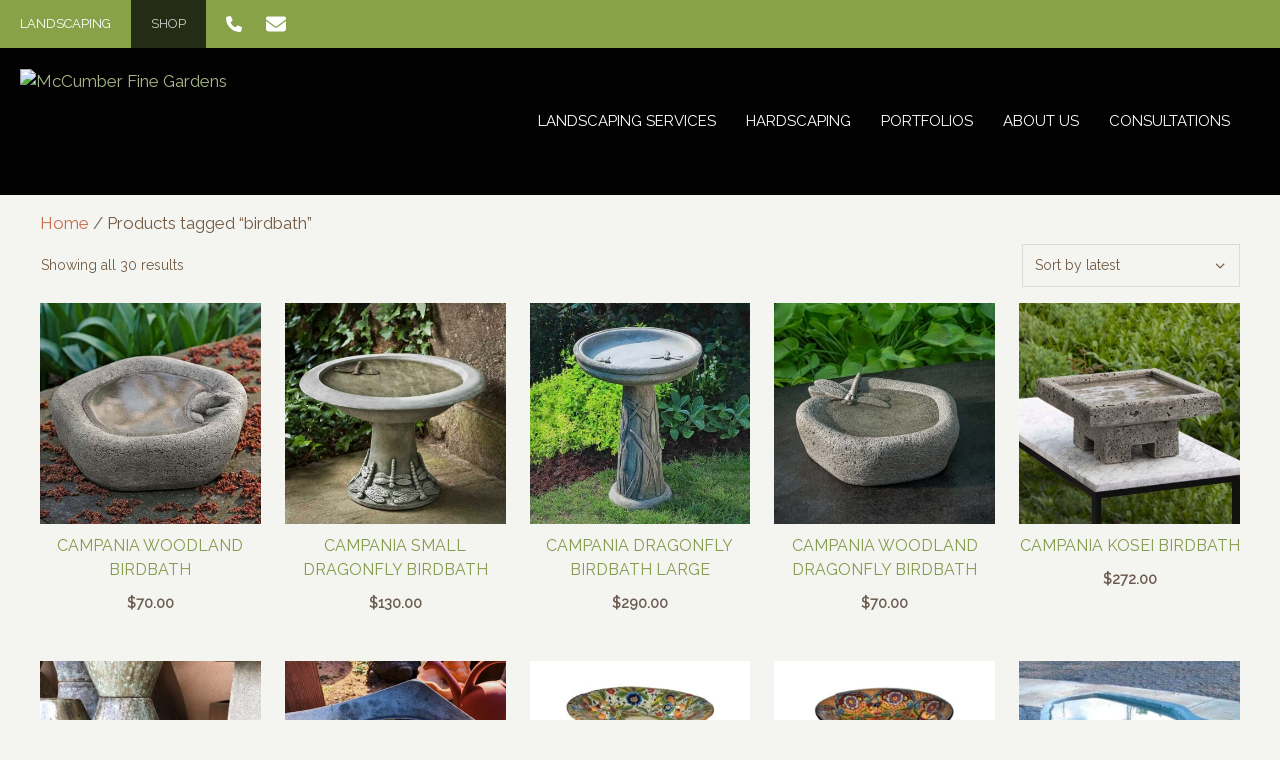

--- FILE ---
content_type: text/html; charset=UTF-8
request_url: https://santafegardening.com/product-tag/birdbath/
body_size: 19533
content:
<!DOCTYPE html>
<html lang="en-US">
<head>
	<meta charset="UTF-8">
	<meta name='robots' content='index, follow, max-image-preview:large, max-snippet:-1, max-video-preview:-1' />
	<style>img:is([sizes="auto" i], [sizes^="auto," i]) { contain-intrinsic-size: 3000px 1500px }</style>
	<meta name="viewport" content="width=device-width, initial-scale=1">
	<!-- This site is optimized with the Yoast SEO plugin v25.2 - https://yoast.com/wordpress/plugins/seo/ -->
	<title>birdbath Archives - McCumber Fine Gardens</title>
	<link rel="canonical" href="https://santafegardening.com/product-tag/birdbath/" />
	<meta property="og:locale" content="en_US" />
	<meta property="og:type" content="article" />
	<meta property="og:title" content="birdbath Archives - McCumber Fine Gardens" />
	<meta property="og:url" content="https://santafegardening.com/product-tag/birdbath/" />
	<meta property="og:site_name" content="McCumber Fine Gardens" />
	<meta name="twitter:card" content="summary_large_image" />
	<script type="application/ld+json" class="yoast-schema-graph">{"@context":"https://schema.org","@graph":[{"@type":"CollectionPage","@id":"https://santafegardening.com/product-tag/birdbath/","url":"https://santafegardening.com/product-tag/birdbath/","name":"birdbath Archives - McCumber Fine Gardens","isPartOf":{"@id":"https://santafegardening.com/#website"},"primaryImageOfPage":{"@id":"https://santafegardening.com/product-tag/birdbath/#primaryimage"},"image":{"@id":"https://santafegardening.com/product-tag/birdbath/#primaryimage"},"thumbnailUrl":"https://santafegardening.com/wp-content/uploads/2025/04/original-41.jpeg","breadcrumb":{"@id":"https://santafegardening.com/product-tag/birdbath/#breadcrumb"},"inLanguage":"en-US"},{"@type":"ImageObject","inLanguage":"en-US","@id":"https://santafegardening.com/product-tag/birdbath/#primaryimage","url":"https://santafegardening.com/wp-content/uploads/2025/04/original-41.jpeg","contentUrl":"https://santafegardening.com/wp-content/uploads/2025/04/original-41.jpeg","width":360,"height":360},{"@type":"BreadcrumbList","@id":"https://santafegardening.com/product-tag/birdbath/#breadcrumb","itemListElement":[{"@type":"ListItem","position":1,"name":"Home","item":"https://santafegardening.com/"},{"@type":"ListItem","position":2,"name":"birdbath"}]},{"@type":"WebSite","@id":"https://santafegardening.com/#website","url":"https://santafegardening.com/","name":"McCumber Fine Gardens","description":"","publisher":{"@id":"https://santafegardening.com/#organization"},"potentialAction":[{"@type":"SearchAction","target":{"@type":"EntryPoint","urlTemplate":"https://santafegardening.com/?s={search_term_string}"},"query-input":{"@type":"PropertyValueSpecification","valueRequired":true,"valueName":"search_term_string"}}],"inLanguage":"en-US"},{"@type":"Organization","@id":"https://santafegardening.com/#organization","name":"McCumber Fine Gardens","url":"https://santafegardening.com/","logo":{"@type":"ImageObject","inLanguage":"en-US","@id":"https://santafegardening.com/#/schema/logo/image/","url":"https://santafegardening.com/wp-content/uploads/2020/04/logo.png","contentUrl":"https://santafegardening.com/wp-content/uploads/2020/04/logo.png","width":400,"height":166,"caption":"McCumber Fine Gardens"},"image":{"@id":"https://santafegardening.com/#/schema/logo/image/"}}]}</script>
	<!-- / Yoast SEO plugin. -->


<link rel='dns-prefetch' href='//use.fontawesome.com' />
<link rel='dns-prefetch' href='//b4003460.smushcdn.com' />
<link href='https://fonts.gstatic.com' crossorigin rel='preconnect' />
<link href='https://fonts.googleapis.com' crossorigin rel='preconnect' />
<link rel="alternate" type="application/rss+xml" title="McCumber Fine Gardens &raquo; Feed" href="https://santafegardening.com/feed/" />
<link rel="alternate" type="application/rss+xml" title="McCumber Fine Gardens &raquo; Comments Feed" href="https://santafegardening.com/comments/feed/" />
<link rel="alternate" type="application/rss+xml" title="McCumber Fine Gardens &raquo; birdbath Tag Feed" href="https://santafegardening.com/product-tag/birdbath/feed/" />
<link rel='stylesheet' id='generate-fonts-css' href='//fonts.googleapis.com/css?family=Raleway:regular' media='all' />
<link rel='preload' as='style' id='wp-block-library-css' href='https://santafegardening.com/wp-includes/css/dist/block-library/style.min.css?ver=6.8.3' media='all' />
<link rel='stylesheet' id='wp-block-library-css' href='https://santafegardening.com/wp-includes/css/dist/block-library/style.min.css?ver=6.8.3' media='all' />
<style id='classic-theme-styles-inline-css'>
/*! This file is auto-generated */
.wp-block-button__link{color:#fff;background-color:#32373c;border-radius:9999px;box-shadow:none;text-decoration:none;padding:calc(.667em + 2px) calc(1.333em + 2px);font-size:1.125em}.wp-block-file__button{background:#32373c;color:#fff;text-decoration:none}
</style>
<style id='sfwdpress-slideshow-style-inline-css'>
:root{--slide-height:500px;--slide-animation-duration:1s}.wp-block-sfwdpress-slideshow{position:relative}.wp-block-sfwdpress-slideshow .wp-block-sfwdpress-slides{height:var(--slide-height);position:relative}.wp-block-sfwdpress-slideshow .wp-block-sfwdpress-slide{height:100%;left:0;position:absolute;top:0;width:100%}.wp-block-sfwdpress-slideshow .wp-block-sfwdpress-slide.fade-in{animation:sfwdpressSlideshowFadeIn var(--slide-animation-duration) ease-in-out forwards;transform:translateZ(0)}.slide-nav{display:flex;justify-content:space-between;left:32px;position:absolute;right:32px;top:50%;transform:translateY(-50%);z-index:100;fill:#fff}.slide-nav div{cursor:pointer}.slide-nav svg{display:block;height:40px}.slide-nav .slide-next svg{transform:rotate(180deg)}@keyframes sfwdpressSlideshowFadeIn{0%{opacity:0}to{opacity:1}}@media only screen and (max-width:810px){.wp-block-sfwdpress-slideshow .wp-block-sfwdpress-slides{height:var(--slide-height-tablet);position:relative}}@media only screen and (max-width:767px){.wp-block-sfwdpress-slideshow .wp-block-sfwdpress-slides{height:var(--slide-height-mobile);position:relative}.wp-block-sfwdpress-slideshow .slide-nav{left:16px;right:16px}}

</style>
<style id='sfwdpress-slides-style-inline-css'>


</style>
<style id='sfwdpress-slide-style-inline-css'>
.wp-block-sfwdpress-slide{height:var(--slide-height)}.wp-block-sfwdpress-slide .wp-block-cover{min-height:var(--slide-height)}@media only screen and (max-width:810px){.wp-block-sfwdpress-slide{height:var(--slide-height-tablet)}.wp-block-sfwdpress-slide .wp-block-cover{min-height:var(--slide-height-tablet)}}@media only screen and (max-width:767px){.wp-block-sfwdpress-slide{height:var(--slide-height-mobile)}.wp-block-sfwdpress-slide .wp-block-cover{min-height:var(--slide-height-mobile)}}

</style>
<style id='sfwdpress-popup-content-style-inline-css'>
.wp-block-sfwdpress-popup-content{cursor:pointer}.popup-content-block{align-items:center;background-color:rgba(0,0,0,.7);display:flex;height:100%;justify-content:center;left:0;position:fixed;top:0;width:100%;z-index:10000000}.popup-content-block .inner{max-height:100vh;max-width:100vw;position:relative}.popup-content-block .inner iframe{aspect-ratio:16/9;background:#000;display:block;height:auto;width:100%}.popup-content-block .inner iframe.is-video{min-width:85vw}.popup-content-block .inner>:last-child{margin:0}.popup-content-block .close-icon{position:absolute;right:0;top:-38px;fill:#fff;cursor:pointer;display:flex;justify-content:flex-end}.popup-content-block .close-icon svg{display:block;height:30px!important}@media only screen and (max-width:810px){.popup-content-block{top:0}.popup-content-block .close-icon{background:#000;padding:6px;position:fixed;top:0;width:100%}}@media only screen and (min-width:2000px){.popup-content-block .close-icon{right:-38px;top:-7px}}

</style>
<link rel='stylesheet' id='font-awesome-svg-styles-css' href='https://santafegardening.com/wp-content/uploads/font-awesome/v6.5.2/css/svg-with-js.css' media='all' />
<style id='font-awesome-svg-styles-inline-css'>
   .wp-block-font-awesome-icon svg::before,
   .wp-rich-text-font-awesome-icon svg::before {content: unset;}
</style>
<style id='global-styles-inline-css'>
:root{--wp--preset--aspect-ratio--square: 1;--wp--preset--aspect-ratio--4-3: 4/3;--wp--preset--aspect-ratio--3-4: 3/4;--wp--preset--aspect-ratio--3-2: 3/2;--wp--preset--aspect-ratio--2-3: 2/3;--wp--preset--aspect-ratio--16-9: 16/9;--wp--preset--aspect-ratio--9-16: 9/16;--wp--preset--color--black: #000000;--wp--preset--color--cyan-bluish-gray: #abb8c3;--wp--preset--color--white: #ffffff;--wp--preset--color--pale-pink: #f78da7;--wp--preset--color--vivid-red: #cf2e2e;--wp--preset--color--luminous-vivid-orange: #ff6900;--wp--preset--color--luminous-vivid-amber: #fcb900;--wp--preset--color--light-green-cyan: #7bdcb5;--wp--preset--color--vivid-green-cyan: #00d084;--wp--preset--color--pale-cyan-blue: #8ed1fc;--wp--preset--color--vivid-cyan-blue: #0693e3;--wp--preset--color--vivid-purple: #9b51e0;--wp--preset--color--contrast: var(--contrast);--wp--preset--color--contrast-2: var(--contrast-2);--wp--preset--color--contrast-3: var(--contrast-3);--wp--preset--color--base: var(--base);--wp--preset--color--base-2: var(--base-2);--wp--preset--color--base-3: var(--base-3);--wp--preset--color--accent: var(--accent);--wp--preset--gradient--vivid-cyan-blue-to-vivid-purple: linear-gradient(135deg,rgba(6,147,227,1) 0%,rgb(155,81,224) 100%);--wp--preset--gradient--light-green-cyan-to-vivid-green-cyan: linear-gradient(135deg,rgb(122,220,180) 0%,rgb(0,208,130) 100%);--wp--preset--gradient--luminous-vivid-amber-to-luminous-vivid-orange: linear-gradient(135deg,rgba(252,185,0,1) 0%,rgba(255,105,0,1) 100%);--wp--preset--gradient--luminous-vivid-orange-to-vivid-red: linear-gradient(135deg,rgba(255,105,0,1) 0%,rgb(207,46,46) 100%);--wp--preset--gradient--very-light-gray-to-cyan-bluish-gray: linear-gradient(135deg,rgb(238,238,238) 0%,rgb(169,184,195) 100%);--wp--preset--gradient--cool-to-warm-spectrum: linear-gradient(135deg,rgb(74,234,220) 0%,rgb(151,120,209) 20%,rgb(207,42,186) 40%,rgb(238,44,130) 60%,rgb(251,105,98) 80%,rgb(254,248,76) 100%);--wp--preset--gradient--blush-light-purple: linear-gradient(135deg,rgb(255,206,236) 0%,rgb(152,150,240) 100%);--wp--preset--gradient--blush-bordeaux: linear-gradient(135deg,rgb(254,205,165) 0%,rgb(254,45,45) 50%,rgb(107,0,62) 100%);--wp--preset--gradient--luminous-dusk: linear-gradient(135deg,rgb(255,203,112) 0%,rgb(199,81,192) 50%,rgb(65,88,208) 100%);--wp--preset--gradient--pale-ocean: linear-gradient(135deg,rgb(255,245,203) 0%,rgb(182,227,212) 50%,rgb(51,167,181) 100%);--wp--preset--gradient--electric-grass: linear-gradient(135deg,rgb(202,248,128) 0%,rgb(113,206,126) 100%);--wp--preset--gradient--midnight: linear-gradient(135deg,rgb(2,3,129) 0%,rgb(40,116,252) 100%);--wp--preset--font-size--small: 13px;--wp--preset--font-size--medium: 20px;--wp--preset--font-size--large: 36px;--wp--preset--font-size--x-large: 42px;--wp--preset--spacing--20: 0.44rem;--wp--preset--spacing--30: 0.67rem;--wp--preset--spacing--40: 1rem;--wp--preset--spacing--50: 1.5rem;--wp--preset--spacing--60: 2.25rem;--wp--preset--spacing--70: 3.38rem;--wp--preset--spacing--80: 5.06rem;--wp--preset--shadow--natural: 6px 6px 9px rgba(0, 0, 0, 0.2);--wp--preset--shadow--deep: 12px 12px 50px rgba(0, 0, 0, 0.4);--wp--preset--shadow--sharp: 6px 6px 0px rgba(0, 0, 0, 0.2);--wp--preset--shadow--outlined: 6px 6px 0px -3px rgba(255, 255, 255, 1), 6px 6px rgba(0, 0, 0, 1);--wp--preset--shadow--crisp: 6px 6px 0px rgba(0, 0, 0, 1);}:where(.is-layout-flex){gap: 0.5em;}:where(.is-layout-grid){gap: 0.5em;}body .is-layout-flex{display: flex;}.is-layout-flex{flex-wrap: wrap;align-items: center;}.is-layout-flex > :is(*, div){margin: 0;}body .is-layout-grid{display: grid;}.is-layout-grid > :is(*, div){margin: 0;}:where(.wp-block-columns.is-layout-flex){gap: 2em;}:where(.wp-block-columns.is-layout-grid){gap: 2em;}:where(.wp-block-post-template.is-layout-flex){gap: 1.25em;}:where(.wp-block-post-template.is-layout-grid){gap: 1.25em;}.has-black-color{color: var(--wp--preset--color--black) !important;}.has-cyan-bluish-gray-color{color: var(--wp--preset--color--cyan-bluish-gray) !important;}.has-white-color{color: var(--wp--preset--color--white) !important;}.has-pale-pink-color{color: var(--wp--preset--color--pale-pink) !important;}.has-vivid-red-color{color: var(--wp--preset--color--vivid-red) !important;}.has-luminous-vivid-orange-color{color: var(--wp--preset--color--luminous-vivid-orange) !important;}.has-luminous-vivid-amber-color{color: var(--wp--preset--color--luminous-vivid-amber) !important;}.has-light-green-cyan-color{color: var(--wp--preset--color--light-green-cyan) !important;}.has-vivid-green-cyan-color{color: var(--wp--preset--color--vivid-green-cyan) !important;}.has-pale-cyan-blue-color{color: var(--wp--preset--color--pale-cyan-blue) !important;}.has-vivid-cyan-blue-color{color: var(--wp--preset--color--vivid-cyan-blue) !important;}.has-vivid-purple-color{color: var(--wp--preset--color--vivid-purple) !important;}.has-black-background-color{background-color: var(--wp--preset--color--black) !important;}.has-cyan-bluish-gray-background-color{background-color: var(--wp--preset--color--cyan-bluish-gray) !important;}.has-white-background-color{background-color: var(--wp--preset--color--white) !important;}.has-pale-pink-background-color{background-color: var(--wp--preset--color--pale-pink) !important;}.has-vivid-red-background-color{background-color: var(--wp--preset--color--vivid-red) !important;}.has-luminous-vivid-orange-background-color{background-color: var(--wp--preset--color--luminous-vivid-orange) !important;}.has-luminous-vivid-amber-background-color{background-color: var(--wp--preset--color--luminous-vivid-amber) !important;}.has-light-green-cyan-background-color{background-color: var(--wp--preset--color--light-green-cyan) !important;}.has-vivid-green-cyan-background-color{background-color: var(--wp--preset--color--vivid-green-cyan) !important;}.has-pale-cyan-blue-background-color{background-color: var(--wp--preset--color--pale-cyan-blue) !important;}.has-vivid-cyan-blue-background-color{background-color: var(--wp--preset--color--vivid-cyan-blue) !important;}.has-vivid-purple-background-color{background-color: var(--wp--preset--color--vivid-purple) !important;}.has-black-border-color{border-color: var(--wp--preset--color--black) !important;}.has-cyan-bluish-gray-border-color{border-color: var(--wp--preset--color--cyan-bluish-gray) !important;}.has-white-border-color{border-color: var(--wp--preset--color--white) !important;}.has-pale-pink-border-color{border-color: var(--wp--preset--color--pale-pink) !important;}.has-vivid-red-border-color{border-color: var(--wp--preset--color--vivid-red) !important;}.has-luminous-vivid-orange-border-color{border-color: var(--wp--preset--color--luminous-vivid-orange) !important;}.has-luminous-vivid-amber-border-color{border-color: var(--wp--preset--color--luminous-vivid-amber) !important;}.has-light-green-cyan-border-color{border-color: var(--wp--preset--color--light-green-cyan) !important;}.has-vivid-green-cyan-border-color{border-color: var(--wp--preset--color--vivid-green-cyan) !important;}.has-pale-cyan-blue-border-color{border-color: var(--wp--preset--color--pale-cyan-blue) !important;}.has-vivid-cyan-blue-border-color{border-color: var(--wp--preset--color--vivid-cyan-blue) !important;}.has-vivid-purple-border-color{border-color: var(--wp--preset--color--vivid-purple) !important;}.has-vivid-cyan-blue-to-vivid-purple-gradient-background{background: var(--wp--preset--gradient--vivid-cyan-blue-to-vivid-purple) !important;}.has-light-green-cyan-to-vivid-green-cyan-gradient-background{background: var(--wp--preset--gradient--light-green-cyan-to-vivid-green-cyan) !important;}.has-luminous-vivid-amber-to-luminous-vivid-orange-gradient-background{background: var(--wp--preset--gradient--luminous-vivid-amber-to-luminous-vivid-orange) !important;}.has-luminous-vivid-orange-to-vivid-red-gradient-background{background: var(--wp--preset--gradient--luminous-vivid-orange-to-vivid-red) !important;}.has-very-light-gray-to-cyan-bluish-gray-gradient-background{background: var(--wp--preset--gradient--very-light-gray-to-cyan-bluish-gray) !important;}.has-cool-to-warm-spectrum-gradient-background{background: var(--wp--preset--gradient--cool-to-warm-spectrum) !important;}.has-blush-light-purple-gradient-background{background: var(--wp--preset--gradient--blush-light-purple) !important;}.has-blush-bordeaux-gradient-background{background: var(--wp--preset--gradient--blush-bordeaux) !important;}.has-luminous-dusk-gradient-background{background: var(--wp--preset--gradient--luminous-dusk) !important;}.has-pale-ocean-gradient-background{background: var(--wp--preset--gradient--pale-ocean) !important;}.has-electric-grass-gradient-background{background: var(--wp--preset--gradient--electric-grass) !important;}.has-midnight-gradient-background{background: var(--wp--preset--gradient--midnight) !important;}.has-small-font-size{font-size: var(--wp--preset--font-size--small) !important;}.has-medium-font-size{font-size: var(--wp--preset--font-size--medium) !important;}.has-large-font-size{font-size: var(--wp--preset--font-size--large) !important;}.has-x-large-font-size{font-size: var(--wp--preset--font-size--x-large) !important;}
:where(.wp-block-post-template.is-layout-flex){gap: 1.25em;}:where(.wp-block-post-template.is-layout-grid){gap: 1.25em;}
:where(.wp-block-columns.is-layout-flex){gap: 2em;}:where(.wp-block-columns.is-layout-grid){gap: 2em;}
:root :where(.wp-block-pullquote){font-size: 1.5em;line-height: 1.6;}
</style>
<link rel='stylesheet' id='contact-form-7-css' href='https://santafegardening.com/wp-content/plugins/contact-form-7/includes/css/styles.css?ver=6.0.6' media='all' />
<style id='contact-form-7-inline-css'>
.wpcf7 .wpcf7-recaptcha iframe {margin-bottom: 0;}.wpcf7 .wpcf7-recaptcha[data-align="center"] > div {margin: 0 auto;}.wpcf7 .wpcf7-recaptcha[data-align="right"] > div {margin: 0 0 0 auto;}
</style>
<link rel='stylesheet' id='simply-gallery-block-frontend-css' href='https://santafegardening.com/wp-content/plugins/simply-gallery-block/blocks/pgc_sgb.min.style.css?ver=3.2.6' media='all' />
<link rel='stylesheet' id='woocommerce-layout-css' href='https://santafegardening.com/wp-content/plugins/woocommerce/assets/css/woocommerce-layout.css?ver=9.8.5' media='all' />
<link rel='stylesheet' id='woocommerce-smallscreen-css' href='https://santafegardening.com/wp-content/plugins/woocommerce/assets/css/woocommerce-smallscreen.css?ver=9.8.5' media='only screen and (max-width: 768px)' />
<link rel='stylesheet' id='woocommerce-general-css' href='https://santafegardening.com/wp-content/plugins/woocommerce/assets/css/woocommerce.css?ver=9.8.5' media='all' />
<style id='woocommerce-inline-inline-css'>
.woocommerce form .form-row .required { visibility: visible; }
</style>
<link rel='stylesheet' id='advance-ecommerce-tracking-css' href='https://santafegardening.com/wp-content/plugins/woo-ecommerce-tracking-for-google-and-facebook/public/css/advance-ecommerce-tracking-public.css?ver=3.8.1' media='all' />
<link rel='stylesheet' id='brands-styles-css' href='https://santafegardening.com/wp-content/plugins/woocommerce/assets/css/brands.css?ver=9.8.5' media='all' />
<link rel='stylesheet' id='generate-style-css' href='https://santafegardening.com/wp-content/themes/generatepress/assets/css/all.min.css?ver=3.6.0' media='all' />
<style id='generate-style-inline-css'>
body{background-color:#f4f4f1;color:#3a3a3a;}a{color:#c86d4b;}a:hover, a:focus, a:active{color:#869b4b;}body .grid-container{max-width:1400px;}.wp-block-group__inner-container{max-width:1400px;margin-left:auto;margin-right:auto;}.site-header .header-image{width:250px;}.generate-back-to-top{font-size:20px;border-radius:3px;position:fixed;bottom:30px;right:30px;line-height:40px;width:40px;text-align:center;z-index:10;transition:opacity 300ms ease-in-out;opacity:0.1;transform:translateY(1000px);}.generate-back-to-top__show{opacity:1;transform:translateY(0);}:root{--contrast:#222222;--contrast-2:#575760;--contrast-3:#b2b2be;--base:#f0f0f0;--base-2:#f7f8f9;--base-3:#ffffff;--accent:#1e73be;}:root .has-contrast-color{color:var(--contrast);}:root .has-contrast-background-color{background-color:var(--contrast);}:root .has-contrast-2-color{color:var(--contrast-2);}:root .has-contrast-2-background-color{background-color:var(--contrast-2);}:root .has-contrast-3-color{color:var(--contrast-3);}:root .has-contrast-3-background-color{background-color:var(--contrast-3);}:root .has-base-color{color:var(--base);}:root .has-base-background-color{background-color:var(--base);}:root .has-base-2-color{color:var(--base-2);}:root .has-base-2-background-color{background-color:var(--base-2);}:root .has-base-3-color{color:var(--base-3);}:root .has-base-3-background-color{background-color:var(--base-3);}:root .has-accent-color{color:var(--accent);}:root .has-accent-background-color{background-color:var(--accent);}body, button, input, select, textarea{font-family:"Raleway", sans-serif;}body{line-height:1.5;}.entry-content > [class*="wp-block-"]:not(:last-child):not(.wp-block-heading){margin-bottom:1.5em;}.main-title{font-size:45px;}.main-navigation a, .menu-toggle{text-transform:uppercase;}.main-navigation .main-nav ul ul li a{font-size:14px;}.sidebar .widget, .footer-widgets .widget{font-size:17px;}button:not(.menu-toggle),html input[type="button"],input[type="reset"],input[type="submit"],.button,.wp-block-button .wp-block-button__link{font-family:"Raleway", sans-serif;text-transform:uppercase;font-size:13px;}h1{font-weight:300;text-transform:uppercase;font-size:30px;margin-bottom:15px;}h2{font-weight:300;text-transform:capitalize;font-size:24px;line-height:1em;margin-bottom:18px;}h3{text-transform:uppercase;font-size:24px;line-height:1em;margin-bottom:18px;}h4{font-size:20px;line-height:1em;}h5{text-transform:capitalize;font-size:16px;line-height:1em;}.site-info{font-size:16px;}@media (max-width:767px){.main-title{font-size:20px;}h1{font-size:30px;}h2{font-size:25px;}}.top-bar{background-color:#636363;color:#ffffff;}.top-bar a{color:#ffffff;}.top-bar a:hover{color:#303030;}.site-header{background-color:#020202;color:#ffffff;}.site-header a{color:#a8b689;}.site-header a:hover{color:#9aaebf;}.main-title a,.main-title a:hover{color:#222222;}.site-description{color:#757575;}.main-navigation .main-nav ul li a, .main-navigation .menu-toggle, .main-navigation .menu-bar-items{color:#ffffff;}.main-navigation .main-nav ul li:not([class*="current-menu-"]):hover > a, .main-navigation .main-nav ul li:not([class*="current-menu-"]):focus > a, .main-navigation .main-nav ul li.sfHover:not([class*="current-menu-"]) > a, .main-navigation .menu-bar-item:hover > a, .main-navigation .menu-bar-item.sfHover > a{color:#b4c09a;}button.menu-toggle:hover,button.menu-toggle:focus,.main-navigation .mobile-bar-items a,.main-navigation .mobile-bar-items a:hover,.main-navigation .mobile-bar-items a:focus{color:#ffffff;}.main-navigation .main-nav ul li[class*="current-menu-"] > a{color:#b3d25b;}.navigation-search input[type="search"],.navigation-search input[type="search"]:active, .navigation-search input[type="search"]:focus, .main-navigation .main-nav ul li.search-item.active > a, .main-navigation .menu-bar-items .search-item.active > a{color:#b4c09a;}.main-navigation ul ul{background-color:rgba(63,63,63,0.78);}.main-navigation .main-nav ul ul li a{color:#ffffff;}.main-navigation .main-nav ul ul li:not([class*="current-menu-"]):hover > a,.main-navigation .main-nav ul ul li:not([class*="current-menu-"]):focus > a, .main-navigation .main-nav ul ul li.sfHover:not([class*="current-menu-"]) > a{color:#ffffff;background-color:#869b4b;}.main-navigation .main-nav ul ul li[class*="current-menu-"] > a{color:#ffffff;background-color:#8e8e8e;}.separate-containers .inside-article, .separate-containers .comments-area, .separate-containers .page-header, .one-container .container, .separate-containers .paging-navigation, .inside-page-header{color:#735c45;background-color:#f4f4f1;}.inside-article a,.paging-navigation a,.comments-area a,.page-header a{color:#c86d4b;}.inside-article a:hover,.paging-navigation a:hover,.comments-area a:hover,.page-header a:hover{color:#859b4b;}.entry-header h1,.page-header h1{color:#859b4b;}.entry-title a{color:#859b4b;}.entry-title a:hover{color:#c86d4b;}.entry-meta{color:#595959;}.entry-meta a{color:#595959;}.entry-meta a:hover{color:#1e73be;}h1{color:#c86d4b;}h2{color:#859b4b;}h3{color:#859b4b;}h4{color:#735c45;}h5{color:#735c45;}.sidebar .widget{background-color:#ffffff;}.sidebar .widget .widget-title{color:#000000;}.footer-widgets{background-color:#fcf7f1;}.footer-widgets .widget-title{color:#000000;}.site-info{color:#f1efe4;background-color:#7c6854;}.site-info a{color:#f1efe4;}.site-info a:hover{color:#c0aea2;}.footer-bar .widget_nav_menu .current-menu-item a{color:#c0aea2;}input[type="text"],input[type="email"],input[type="url"],input[type="password"],input[type="search"],input[type="tel"],input[type="number"],textarea,select{color:#666666;background-color:#fafafa;border-color:#cccccc;}input[type="text"]:focus,input[type="email"]:focus,input[type="url"]:focus,input[type="password"]:focus,input[type="search"]:focus,input[type="tel"]:focus,input[type="number"]:focus,textarea:focus,select:focus{color:#666666;background-color:#ffffff;border-color:#bfbfbf;}button,html input[type="button"],input[type="reset"],input[type="submit"],a.button,a.wp-block-button__link:not(.has-background){color:#ffffff;background-color:#859b4b;}button:hover,html input[type="button"]:hover,input[type="reset"]:hover,input[type="submit"]:hover,a.button:hover,button:focus,html input[type="button"]:focus,input[type="reset"]:focus,input[type="submit"]:focus,a.button:focus,a.wp-block-button__link:not(.has-background):active,a.wp-block-button__link:not(.has-background):focus,a.wp-block-button__link:not(.has-background):hover{color:#ffffff;background-color:#c86d4b;}a.generate-back-to-top{background-color:rgba( 0,0,0,0.4 );color:#ffffff;}a.generate-back-to-top:hover,a.generate-back-to-top:focus{background-color:rgba( 0,0,0,0.6 );color:#ffffff;}:root{--gp-search-modal-bg-color:var(--base-3);--gp-search-modal-text-color:var(--contrast);--gp-search-modal-overlay-bg-color:rgba(0,0,0,0.2);}@media (max-width: 1060px){.main-navigation .menu-bar-item:hover > a, .main-navigation .menu-bar-item.sfHover > a{background:none;color:#ffffff;}}.inside-top-bar{padding:10px;}.inside-header{padding:20px;}.site-main .wp-block-group__inner-container{padding:40px;}.entry-content .alignwide, body:not(.no-sidebar) .entry-content .alignfull{margin-left:-40px;width:calc(100% + 80px);max-width:calc(100% + 80px);}.main-navigation .main-nav ul li a,.menu-toggle,.main-navigation .mobile-bar-items a{padding-left:30px;padding-right:30px;line-height:99px;}.main-navigation .main-nav ul ul li a{padding:15px 30px 15px 30px;}.main-navigation ul ul{width:274px;}.navigation-search input[type="search"]{height:99px;}.rtl .menu-item-has-children .dropdown-menu-toggle{padding-left:30px;}.menu-item-has-children .dropdown-menu-toggle{padding-right:30px;}.menu-item-has-children ul .dropdown-menu-toggle{padding-top:15px;padding-bottom:15px;margin-top:-15px;}.rtl .main-navigation .main-nav ul li.menu-item-has-children > a{padding-right:30px;}.footer-widgets{padding:32px 40px 32px 40px;}.site-info{padding:20px 0px 0px 0px;}@media (max-width:767px){.separate-containers .inside-article, .separate-containers .comments-area, .separate-containers .page-header, .separate-containers .paging-navigation, .one-container .site-content, .inside-page-header{padding:30px;}.site-main .wp-block-group__inner-container{padding:30px;}.site-info{padding-right:10px;padding-left:10px;}.entry-content .alignwide, body:not(.no-sidebar) .entry-content .alignfull{margin-left:-30px;width:calc(100% + 60px);max-width:calc(100% + 60px);}}/* End cached CSS */@media (max-width: 1060px){.main-navigation .menu-toggle,.main-navigation .mobile-bar-items,.sidebar-nav-mobile:not(#sticky-placeholder){display:block;}.main-navigation ul,.gen-sidebar-nav{display:none;}[class*="nav-float-"] .site-header .inside-header > *{float:none;clear:both;}}
.separate-containers .inside-article,.separate-containers .comments-area,.separate-containers .page-header,.one-container .container,.separate-containers .paging-navigation,.separate-containers .inside-page-header{background-repeat:no-repeat;background-size:cover;background-attachment:fixed;}
.dynamic-author-image-rounded{border-radius:100%;}.dynamic-featured-image, .dynamic-author-image{vertical-align:middle;}.one-container.blog .dynamic-content-template:not(:last-child), .one-container.archive .dynamic-content-template:not(:last-child){padding-bottom:0px;}.dynamic-entry-excerpt > p:last-child{margin-bottom:0px;}
.main-navigation.toggled .main-nav > ul{background-color: }
h1.entry-title{font-size:25px;line-height:1.8em;}h2.entry-title{font-size:24px;line-height:1em;}.navigation-branding .main-title{font-weight:bold;text-transform:none;font-size:45px;}@media (max-width: 1060px){.navigation-branding .main-title{font-size:20px;}}
.post-image:not(:first-child), .page-content:not(:first-child), .entry-content:not(:first-child), .entry-summary:not(:first-child), footer.entry-meta{margin-top:1.8em;}.post-image-above-header .inside-article div.featured-image, .post-image-above-header .inside-article div.post-image{margin-bottom:1.8em;}.main-navigation.slideout-navigation .main-nav > ul > li > a{line-height:49px;}
</style>
<link rel='stylesheet' id='generate-font-icons-css' href='https://santafegardening.com/wp-content/themes/generatepress/assets/css/components/font-icons.min.css?ver=3.6.0' media='all' />
<link rel='stylesheet' id='generate-child-css' href='https://santafegardening.com/wp-content/themes/generatepress-child/style.css?ver=1747167286' media='all' />
<style id='akismet-widget-style-inline-css'>

			.a-stats {
				--akismet-color-mid-green: #357b49;
				--akismet-color-white: #fff;
				--akismet-color-light-grey: #f6f7f7;

				max-width: 350px;
				width: auto;
			}

			.a-stats * {
				all: unset;
				box-sizing: border-box;
			}

			.a-stats strong {
				font-weight: 600;
			}

			.a-stats a.a-stats__link,
			.a-stats a.a-stats__link:visited,
			.a-stats a.a-stats__link:active {
				background: var(--akismet-color-mid-green);
				border: none;
				box-shadow: none;
				border-radius: 8px;
				color: var(--akismet-color-white);
				cursor: pointer;
				display: block;
				font-family: -apple-system, BlinkMacSystemFont, 'Segoe UI', 'Roboto', 'Oxygen-Sans', 'Ubuntu', 'Cantarell', 'Helvetica Neue', sans-serif;
				font-weight: 500;
				padding: 12px;
				text-align: center;
				text-decoration: none;
				transition: all 0.2s ease;
			}

			/* Extra specificity to deal with TwentyTwentyOne focus style */
			.widget .a-stats a.a-stats__link:focus {
				background: var(--akismet-color-mid-green);
				color: var(--akismet-color-white);
				text-decoration: none;
			}

			.a-stats a.a-stats__link:hover {
				filter: brightness(110%);
				box-shadow: 0 4px 12px rgba(0, 0, 0, 0.06), 0 0 2px rgba(0, 0, 0, 0.16);
			}

			.a-stats .count {
				color: var(--akismet-color-white);
				display: block;
				font-size: 1.5em;
				line-height: 1.4;
				padding: 0 13px;
				white-space: nowrap;
			}
		
</style>
<link rel='stylesheet' id='generate-blog-images-css' href='https://santafegardening.com/wp-content/plugins/gp-premium/blog/functions/css/featured-images.min.css?ver=2.5.3' media='all' />
<link rel='stylesheet' id='generate-secondary-nav-css' href='https://santafegardening.com/wp-content/plugins/gp-premium/secondary-nav/functions/css/style.min.css?ver=2.5.3' media='all' />
<style id='generate-secondary-nav-inline-css'>
.secondary-navigation{background-color:rgba(127,157,61,0.93);}.secondary-navigation .main-nav ul li a,.secondary-navigation .menu-toggle,.secondary-menu-bar-items .menu-bar-item > a{color:#ffffff;text-transform:uppercase;}.secondary-navigation .secondary-menu-bar-items{color:#ffffff;}button.secondary-menu-toggle:hover,button.secondary-menu-toggle:focus{color:#ffffff;}.widget-area .secondary-navigation{margin-bottom:20px;}.secondary-navigation ul ul{background-color:#303030;top:auto;}.secondary-navigation .main-nav ul ul li a{color:#ffffff;}.secondary-navigation .main-nav ul li:not([class*="current-menu-"]):hover > a, .secondary-navigation .main-nav ul li:not([class*="current-menu-"]):focus > a, .secondary-navigation .main-nav ul li.sfHover:not([class*="current-menu-"]) > a, .secondary-menu-bar-items .menu-bar-item:hover > a{color:#ffffff;background-color:#303030;}.secondary-navigation .main-nav ul ul li:not([class*="current-menu-"]):hover > a,.secondary-navigation .main-nav ul ul li:not([class*="current-menu-"]):focus > a,.secondary-navigation .main-nav ul ul li.sfHover:not([class*="current-menu-"]) > a{color:#ffffff;background-color:#474747;}.secondary-navigation .main-nav ul li[class*="current-menu-"] > a{color:#d1d1d1;background-color:rgba(7,7,7,0.76);}.secondary-navigation .main-nav ul ul li[class*="current-menu-"] > a{color:#4b5e50;}@media (max-width: 1060px) {.secondary-menu-bar-items .menu-bar-item:hover > a{background: none;color: #ffffff;}}
</style>
<link rel='stylesheet' id='generate-offside-css' href='https://santafegardening.com/wp-content/plugins/gp-premium/menu-plus/functions/css/offside.min.css?ver=2.5.3' media='all' />
<style id='generate-offside-inline-css'>
:root{--gp-slideout-width:265px;}.slideout-navigation.main-navigation .main-nav ul li a{font-weight:normal;text-transform:none;}.slideout-navigation.main-navigation.do-overlay .main-nav ul ul li a{font-size:1em;}.slideout-navigation, .slideout-navigation a{color:#ffffff;}.slideout-navigation button.slideout-exit{color:#ffffff;padding-left:30px;padding-right:30px;}.slideout-navigation .dropdown-menu-toggle:before{content:"\f107";}.slideout-navigation .sfHover > a .dropdown-menu-toggle:before{content:"\f106";}@media (max-width: 1060px){.menu-bar-item.slideout-toggle{display:none;}}
</style>
<link rel='stylesheet' id='gp-premium-icons-css' href='https://santafegardening.com/wp-content/plugins/gp-premium/general/icons/icons.min.css?ver=2.5.3' media='all' />
<link rel='stylesheet' id='generate-navigation-branding-css' href='https://santafegardening.com/wp-content/plugins/gp-premium/menu-plus/functions/css/navigation-branding.min.css?ver=2.5.3' media='all' />
<style id='generate-navigation-branding-inline-css'>
@media (max-width: 1060px){.site-header, #site-navigation, #sticky-navigation{display:none !important;opacity:0.0;}#mobile-header{display:block !important;width:100% !important;}#mobile-header .main-nav > ul{display:none;}#mobile-header.toggled .main-nav > ul, #mobile-header .menu-toggle, #mobile-header .mobile-bar-items{display:block;}#mobile-header .main-nav{-ms-flex:0 0 100%;flex:0 0 100%;-webkit-box-ordinal-group:5;-ms-flex-order:4;order:4;}}.navigation-branding img, .site-logo.mobile-header-logo img{height:99px;width:auto;}.navigation-branding .main-title{line-height:99px;}@media (max-width: 1410px){#site-navigation .navigation-branding, #sticky-navigation .navigation-branding{margin-left:10px;}}@media (max-width: 1060px){.main-navigation:not(.slideout-navigation) .main-nav{-ms-flex:0 0 100%;flex:0 0 100%;}.main-navigation:not(.slideout-navigation) .inside-navigation{-ms-flex-wrap:wrap;flex-wrap:wrap;display:-webkit-box;display:-ms-flexbox;display:flex;}.nav-aligned-center .navigation-branding, .nav-aligned-left .navigation-branding{margin-right:auto;}.nav-aligned-center  .main-navigation.has-branding:not(.slideout-navigation) .inside-navigation .main-nav,.nav-aligned-center  .main-navigation.has-sticky-branding.navigation-stick .inside-navigation .main-nav,.nav-aligned-left  .main-navigation.has-branding:not(.slideout-navigation) .inside-navigation .main-nav,.nav-aligned-left  .main-navigation.has-sticky-branding.navigation-stick .inside-navigation .main-nav{margin-right:0px;}}
</style>
<link rel='stylesheet' id='generate-woocommerce-css' href='https://santafegardening.com/wp-content/plugins/gp-premium/woocommerce/functions/css/woocommerce.min.css?ver=2.5.3' media='all' />
<style id='generate-woocommerce-inline-css'>
.woocommerce ul.products li.product .woocommerce-LoopProduct-link{color:#6d5c51;}.woocommerce ul.products li.product .woocommerce-LoopProduct-link:hover{color:#859b4b;}.woocommerce ul.products li.product .woocommerce-LoopProduct-link h2, .woocommerce ul.products li.product .woocommerce-loop-category__title{font-weight:normal;text-transform:uppercase;font-size:0px;}.woocommerce .up-sells ul.products li.product .woocommerce-LoopProduct-link h2, .woocommerce .cross-sells ul.products li.product .woocommerce-LoopProduct-link h2, .woocommerce .related ul.products li.product .woocommerce-LoopProduct-link h2{font-size:20px;}.woocommerce #respond input#submit, .woocommerce a.button, .woocommerce button.button, .woocommerce input.button, .wc-block-components-button{color:#ffffff;background-color:#859b4b;text-decoration:none;font-weight:normal;text-transform:uppercase;font-size:13px;}.woocommerce #respond input#submit:hover, .woocommerce a.button:hover, .woocommerce button.button:hover, .woocommerce input.button:hover, .wc-block-components-button:hover{color:#ffffff;background-color:#c86d4b;}.woocommerce #respond input#submit.alt, .woocommerce a.button.alt, .woocommerce button.button.alt, .woocommerce input.button.alt, .woocommerce #respond input#submit.alt.disabled, .woocommerce #respond input#submit.alt.disabled:hover, .woocommerce #respond input#submit.alt:disabled, .woocommerce #respond input#submit.alt:disabled:hover, .woocommerce #respond input#submit.alt:disabled[disabled], .woocommerce #respond input#submit.alt:disabled[disabled]:hover, .woocommerce a.button.alt.disabled, .woocommerce a.button.alt.disabled:hover, .woocommerce a.button.alt:disabled, .woocommerce a.button.alt:disabled:hover, .woocommerce a.button.alt:disabled[disabled], .woocommerce a.button.alt:disabled[disabled]:hover, .woocommerce button.button.alt.disabled, .woocommerce button.button.alt.disabled:hover, .woocommerce button.button.alt:disabled, .woocommerce button.button.alt:disabled:hover, .woocommerce button.button.alt:disabled[disabled], .woocommerce button.button.alt:disabled[disabled]:hover, .woocommerce input.button.alt.disabled, .woocommerce input.button.alt.disabled:hover, .woocommerce input.button.alt:disabled, .woocommerce input.button.alt:disabled:hover, .woocommerce input.button.alt:disabled[disabled], .woocommerce input.button.alt:disabled[disabled]:hover{color:#ffffff;background-color:#c86d4b;}.woocommerce #respond input#submit.alt:hover, .woocommerce a.button.alt:hover, .woocommerce button.button.alt:hover, .woocommerce input.button.alt:hover{color:#ffffff;background-color:#859b4b;}button.wc-block-components-panel__button{font-size:inherit;}.woocommerce .star-rating span:before, .woocommerce p.stars:hover a::before{color:#dd9300;}.woocommerce span.onsale{background-color:#859b4b;color:#ffffff;}.woocommerce ul.products li.product .price, .woocommerce div.product p.price{color:#6d5c51;}.woocommerce div.product .woocommerce-tabs ul.tabs li a{color:#859b4b;}.woocommerce div.product .woocommerce-tabs ul.tabs li a:hover, .woocommerce div.product .woocommerce-tabs ul.tabs li.active a{color:#6d5c51;}.woocommerce-message{background-color:#ecebea;color:#c86d4b;}div.woocommerce-message a.button, div.woocommerce-message a.button:focus, div.woocommerce-message a.button:hover, div.woocommerce-message a, div.woocommerce-message a:focus, div.woocommerce-message a:hover{color:#c86d4b;}.woocommerce-info{background-color:#ecebea;color:#c86d4b;}div.woocommerce-info a.button, div.woocommerce-info a.button:focus, div.woocommerce-info a.button:hover, div.woocommerce-info a, div.woocommerce-info a:focus, div.woocommerce-info a:hover{color:#c86d4b;}.woocommerce-error{background-color:#e8626d;color:#ffffff;}div.woocommerce-error a.button, div.woocommerce-error a.button:focus, div.woocommerce-error a.button:hover, div.woocommerce-error a, div.woocommerce-error a:focus, div.woocommerce-error a:hover{color:#ffffff;}.woocommerce-product-details__short-description{color:#735c45;}#wc-mini-cart{background-color:#ecebea;color:#63574b;}#wc-mini-cart a:not(.button), #wc-mini-cart a.remove{color:#63574b;}#wc-mini-cart .button{background-color:#c86d4b;color:#ffffff;}#wc-mini-cart .button:hover, #wc-mini-cart .button:focus, #wc-mini-cart .button:active{background-color:#859b4b;color:#ffffff;}.woocommerce #content div.product div.images, .woocommerce div.product div.images, .woocommerce-page #content div.product div.images, .woocommerce-page div.product div.images{width:50%;}.woocommerce.widget_shopping_cart .woocommerce-mini-cart__buttons a{font-family:"Raleway", sans-serif;}.add-to-cart-panel{background-color:#ffffff;color:#000000;}.add-to-cart-panel a:not(.button){color:#000000;}.woocommerce .widget_price_filter .price_slider_wrapper .ui-widget-content{background-color:#859b4b;}.woocommerce .widget_price_filter .ui-slider .ui-slider-range, .woocommerce .widget_price_filter .ui-slider .ui-slider-handle{background-color:#ffffff;}.cart-contents > span.number-of-items{background-color:rgba(255,255,255,0.1);}.cart-contents .amount{display:none;}.cart-contents > span.number-of-items{display:inline-block;}.wc-columns-container .products, .woocommerce .related ul.products, .woocommerce .up-sells ul.products{grid-gap:24px;}@media (max-width:810px){.wc-columns-container .products, .woocommerce .related ul.products, .woocommerce .up-sells ul.products{grid-gap:24px;}.woocommerce .wc-columns-container.wc-tablet-columns-3 .products{-ms-grid-columns:(1fr)[3];grid-template-columns:repeat(3, 1fr);}.wc-related-upsell-tablet-columns-2 .related ul.products, .wc-related-upsell-tablet-columns-2 .up-sells ul.products{-ms-grid-columns:(1fr)[2];grid-template-columns:repeat(2, 1fr);}}@media (max-width:767px){.add-to-cart-panel .continue-shopping{background-color:#ffffff;}.woocommerce #content div.product div.images,.woocommerce div.product div.images,.woocommerce-page #content div.product div.images,.woocommerce-page div.product div.images{width:100%;}}@media (max-width: 1060px){.mobile-bar-items + .menu-toggle{text-align:left;}nav.toggled .main-nav li.wc-menu-item{display:none !important;}body.nav-search-enabled .wc-menu-cart-activated:not(#mobile-header) .mobile-bar-items{float:right;position:relative;}.nav-search-enabled .wc-menu-cart-activated:not(#mobile-header) .menu-toggle{float:left;width:auto;}.mobile-bar-items.wc-mobile-cart-items{z-index:1;}}
</style>
<link rel='stylesheet' id='generate-woocommerce-mobile-css' href='https://santafegardening.com/wp-content/plugins/gp-premium/woocommerce/functions/css/woocommerce-mobile.min.css?ver=2.5.3' media='(max-width:767px)' />
<!--n2css--><!--n2js--><link rel="preload" href="https://santafegardening.com/wp-includes/js/jquery/jquery.min.js?ver=3.7.1" as="script" />
<script defer="defer" src="https://santafegardening.com/wp-includes/js/jquery/jquery.min.js?ver=3.7.1" id="jquery-core-js"></script>

<script defer="defer" src="https://santafegardening.com/wp-content/plugins/woocommerce/assets/js/jquery-blockui/jquery.blockUI.min.js?ver=2.7.0-wc.9.8.5" id="jquery-blockui-js" defer data-wp-strategy="defer"></script>

<script src="https://santafegardening.com/wp-content/plugins/woocommerce/assets/js/js-cookie/js.cookie.min.js?ver=2.1.4-wc.9.8.5" id="js-cookie-js" defer data-wp-strategy="defer"></script>

<script id="woocommerce-js-extra">
var woocommerce_params = {"ajax_url":"\/wp-admin\/admin-ajax.php","wc_ajax_url":"\/?wc-ajax=%%endpoint%%","i18n_password_show":"Show password","i18n_password_hide":"Hide password"};
</script>
<script src="https://santafegardening.com/wp-content/plugins/woocommerce/assets/js/frontend/woocommerce.min.js?ver=9.8.5" id="woocommerce-js" defer data-wp-strategy="defer"></script>

<script defer crossorigin="anonymous" integrity="sha384-QvGJBgkqeVjFCXW39Q3psy0yEymI5WTMC5V+6LnvmNIeDfvGo1AI/j0AlTrID9lQ" src="https://use.fontawesome.com/releases/v6.5.2/js/all.js" id="font-awesome-official-js"></script>

<script defer crossorigin="anonymous" integrity="sha384-tj5YmFIdBVO/XRERdNj8QOyAFv67yagv304wrKG+kWqr14aj14FTlN5L5ijoDM9a" src="https://use.fontawesome.com/releases/v6.5.2/js/v4-shims.js" id="font-awesome-official-v4shim-js"></script>

<link rel="https://api.w.org/" href="https://santafegardening.com/wp-json/" /><link rel="alternate" title="JSON" type="application/json" href="https://santafegardening.com/wp-json/wp/v2/product_tag/106" /><link rel="EditURI" type="application/rsd+xml" title="RSD" href="https://santafegardening.com/xmlrpc.php?rsd" />
<noscript><style>.simply-gallery-amp{ display: block !important; }</style></noscript><noscript><style>.sgb-preloader{ display: none !important; }</style></noscript>		<script async src="https://www.googletagmanager.com/gtag/js?id=G-65KL71RG32"></script> 		<script>
		  window.dataLayer = window.dataLayer || [];
		  function gtag(){dataLayer.push(arguments);}
		  gtag('js', new Date());

		  gtag('config', 'G-65KL71RG32' , { 'anonymize_ip': true });
		  		</script>
				<script>
			document.documentElement.className = document.documentElement.className.replace('no-js', 'js');
		</script>
				<style>
			.no-js img.lazyload {
				display: none;
			}

			figure.wp-block-image img.lazyloading {
				min-width: 150px;
			}

						.lazyload, .lazyloading {
				opacity: 0;
			}

			.lazyloaded {
				opacity: 1;
				transition: opacity 400ms;
				transition-delay: 0ms;
			}

					</style>
			<noscript><style>.woocommerce-product-gallery{ opacity: 1 !important; }</style></noscript>
	<style>.recentcomments a{display:inline !important;padding:0 !important;margin:0 !important;}</style><!-- Google tag (gtag.js) --> <script async src="https://www.googletagmanager.com/gtag/js?id=AW-1030569347"></script> <script> window.dataLayer = window.dataLayer || []; function gtag(){dataLayer.push(arguments);} gtag('js', new Date()); gtag('config', 'AW-1030569347'); </script><link rel="icon" href="https://b4003460.smushcdn.com/4003460/wp-content/uploads/2021/03/cropped-Untitled-6-2-32x32.jpg?lossy=2&strip=1&avif=1" sizes="32x32" />
<link rel="icon" href="https://b4003460.smushcdn.com/4003460/wp-content/uploads/2021/03/cropped-Untitled-6-2-192x192.jpg?lossy=2&strip=1&avif=1" sizes="192x192" />
<link rel="apple-touch-icon" href="https://b4003460.smushcdn.com/4003460/wp-content/uploads/2021/03/cropped-Untitled-6-2-180x180.jpg?lossy=2&strip=1&avif=1" />
<meta name="msapplication-TileImage" content="https://santafegardening.com/wp-content/uploads/2021/03/cropped-Untitled-6-2-270x270.jpg" />
</head>

<body class="archive tax-product_tag term-birdbath term-106 wp-custom-logo wp-embed-responsive wp-theme-generatepress wp-child-theme-generatepress-child theme-generatepress post-image-below-header post-image-aligned-center secondary-nav-above-header secondary-nav-aligned-right slideout-enabled slideout-mobile sticky-menu-fade mobile-header mobile-header-logo mobile-header-sticky woocommerce woocommerce-page woocommerce-no-js no-sidebar nav-float-right one-container fluid-header active-footer-widgets-3 header-aligned-left dropdown-hover" itemtype="https://schema.org/Blog" itemscope>
	<a class="screen-reader-text skip-link" href="#content" title="Skip to content">Skip to content</a>			<nav id="secondary-navigation" aria-label="Secondary" class="secondary-navigation" itemtype="https://schema.org/SiteNavigationElement" itemscope>
				<div class="inside-navigation">
										<button class="menu-toggle secondary-menu-toggle">
						<span class="mobile-menu">Menu</span>					</button>
					<div class="main-nav"><ul id="menu-top" class=" secondary-menu sf-menu"><li id="menu-item-4166" class="menu-item menu-item-type-post_type menu-item-object-page menu-item-home menu-item-4166"><a href="https://santafegardening.com/">Landscaping</a></li>
<li id="menu-item-4165" class="menu-item menu-item-type-post_type menu-item-object-page menu-item-4165"><a href="https://santafegardening.com/shop/">Shop</a></li>
<li id="menu-item-6409" class="menu-item menu-item-type-custom menu-item-object-custom menu-item-6409"><a href="/contact/"><i class="fas fa-phone" aria-label="Call Us at 505.820.0837"></i></a></li>
<li id="menu-item-22752" class="menu-item menu-item-type-custom menu-item-object-custom menu-item-22752"><a href="/contact/"><i class="fa-solid fa-envelope"></i></a></li>
</ul></div>				</div><!-- .inside-navigation -->
			</nav><!-- #secondary-navigation -->
					<header class="site-header" id="masthead" aria-label="Site"  itemtype="https://schema.org/WPHeader" itemscope>
			<div class="inside-header">
				<div class="site-logo">
					<a href="https://santafegardening.com/" rel="home">
						<img  class="header-image is-logo-image lazyload" alt="McCumber Fine Gardens" data-src="https://b4003460.smushcdn.com/4003460/wp-content/uploads/2020/04/logo.png?lossy=2&strip=1&avif=1" data-srcset="https://b4003460.smushcdn.com/4003460/wp-content/uploads/2020/04/logo.png?lossy=2&amp;strip=1&amp;avif=1 400w,https://b4003460.smushcdn.com/4003460/wp-content/uploads/2020/04/logo.png?size=280x116&amp;lossy=2&amp;strip=1&amp;avif=1 280w" data-sizes="(max-width: 400px) 100vw, 400px" src="[data-uri]" />
					</a>
				</div>		<nav class="main-navigation grid-container grid-parent sub-menu-right" id="site-navigation" aria-label="Primary"  itemtype="https://schema.org/SiteNavigationElement" itemscope>
			<div class="inside-navigation grid-container grid-parent">
								<button class="menu-toggle" aria-controls="generate-slideout-menu" aria-expanded="false">
					<span class="mobile-menu">Menu</span>				</button>
				<div id="primary-menu" class="main-nav"><ul id="menu-main" class=" menu sf-menu"><li id="menu-item-3234" class="menu-item menu-item-type-post_type menu-item-object-page menu-item-has-children menu-item-3234"><a href="https://santafegardening.com/landscaping/">Landscaping Services<span role="presentation" class="dropdown-menu-toggle"></span></a>
<ul class="sub-menu">
	<li id="menu-item-3240" class="menu-item menu-item-type-post_type menu-item-object-page menu-item-3240"><a href="https://santafegardening.com/landscaping/landscape-design-in-santa-fe/">Landscape &#038; Garden Design</a></li>
	<li id="menu-item-3242" class="menu-item menu-item-type-post_type menu-item-object-page menu-item-3242"><a href="https://santafegardening.com/landscaping/landscape-installation-in-santa-fe/">Landscape Installation</a></li>
	<li id="menu-item-3235" class="menu-item menu-item-type-post_type menu-item-object-page menu-item-3235"><a href="https://santafegardening.com/landscaping/xeriscaping/">Xeriscaping</a></li>
	<li id="menu-item-3236" class="menu-item menu-item-type-post_type menu-item-object-page menu-item-3236"><a href="https://santafegardening.com/landscaping/maintenance/">Landscape Maintenance</a></li>
	<li id="menu-item-3238" class="menu-item menu-item-type-post_type menu-item-object-page menu-item-3238"><a href="https://santafegardening.com/landscaping/perennial-gardens/">Perennial Gardens</a></li>
	<li id="menu-item-3239" class="menu-item menu-item-type-post_type menu-item-object-page menu-item-3239"><a href="https://santafegardening.com/landscaping/container-gardens/">Container Gardens</a></li>
	<li id="menu-item-3237" class="menu-item menu-item-type-post_type menu-item-object-page menu-item-3237"><a href="https://santafegardening.com/landscaping/water-gardens/">Water Gardens</a></li>
	<li id="menu-item-3241" class="menu-item menu-item-type-post_type menu-item-object-page menu-item-3241"><a href="https://santafegardening.com/landscaping/irrigation/">Irrigation</a></li>
</ul>
</li>
<li id="menu-item-3244" class="menu-item menu-item-type-post_type menu-item-object-page menu-item-has-children menu-item-3244"><a href="https://santafegardening.com/hardscaping/">Hardscaping<span role="presentation" class="dropdown-menu-toggle"></span></a>
<ul class="sub-menu">
	<li id="menu-item-3245" class="menu-item menu-item-type-post_type menu-item-object-page menu-item-3245"><a href="https://santafegardening.com/hardscaping/rock-gardens/">Building Rock Gardens</a></li>
	<li id="menu-item-3246" class="menu-item menu-item-type-post_type menu-item-object-page menu-item-3246"><a href="https://santafegardening.com/hardscaping/santa-fe-flagstone/">Flagstone Installation</a></li>
	<li id="menu-item-3247" class="menu-item menu-item-type-post_type menu-item-object-page menu-item-3247"><a href="https://santafegardening.com/hardscaping/rock-walls-terraces-in-santa-fe/">Rock Walls &#038; Terraces</a></li>
</ul>
</li>
<li id="menu-item-6106" class="menu-item menu-item-type-custom menu-item-object-custom menu-item-has-children menu-item-6106"><a href="/portfolios/landscaping-in-santa-fe/">Portfolios<span role="presentation" class="dropdown-menu-toggle"></span></a>
<ul class="sub-menu">
	<li id="menu-item-12347" class="menu-item menu-item-type-post_type menu-item-object-page menu-item-12347"><a href="https://santafegardening.com/portfolios/landscaping-in-santa-fe/">Landscaping in Santa Fe</a></li>
	<li id="menu-item-12346" class="menu-item menu-item-type-post_type menu-item-object-page menu-item-12346"><a href="https://santafegardening.com/portfolios/flagstone-in-santa-fe/">Flagstone in Santa Fe</a></li>
	<li id="menu-item-12345" class="menu-item menu-item-type-post_type menu-item-object-page menu-item-12345"><a href="https://santafegardening.com/portfolios/terrace-gardens/">Terrace Gardens Santa Fe</a></li>
	<li id="menu-item-12344" class="menu-item menu-item-type-post_type menu-item-object-page menu-item-12344"><a href="https://santafegardening.com/portfolios/container-gardens/">Container Gardens in Santa Fe</a></li>
	<li id="menu-item-12348" class="menu-item menu-item-type-post_type menu-item-object-page menu-item-12348"><a href="https://santafegardening.com/portfolios/water-gardens/">Water Gardens in Santa Fe</a></li>
	<li id="menu-item-12343" class="menu-item menu-item-type-post_type menu-item-object-page menu-item-12343"><a href="https://santafegardening.com/portfolios/hardscaping/">Hardscaping in Santa Fe</a></li>
	<li id="menu-item-12342" class="menu-item menu-item-type-post_type menu-item-object-page menu-item-12342"><a href="https://santafegardening.com/portfolios/perennials/">Perennials in Santa Fe</a></li>
	<li id="menu-item-12341" class="menu-item menu-item-type-post_type menu-item-object-page menu-item-12341"><a href="https://santafegardening.com/portfolios/xeriscaping/">Xeriscaping in Santa Fe</a></li>
	<li id="menu-item-12340" class="menu-item menu-item-type-post_type menu-item-object-page menu-item-12340"><a href="https://santafegardening.com/portfolios/rock-walls-gardens/">Rock Walls &#038; Gardens in Santa Fe</a></li>
</ul>
</li>
<li id="menu-item-3258" class="menu-item menu-item-type-post_type menu-item-object-page menu-item-has-children menu-item-3258"><a href="https://santafegardening.com/about/">About Us<span role="presentation" class="dropdown-menu-toggle"></span></a>
<ul class="sub-menu">
	<li id="menu-item-3260" class="menu-item menu-item-type-post_type menu-item-object-page menu-item-3260"><a href="https://santafegardening.com/about/testimonials/">Testimonials</a></li>
	<li id="menu-item-3259" class="menu-item menu-item-type-post_type menu-item-object-page menu-item-3259"><a href="https://santafegardening.com/about/videos/">Videos</a></li>
</ul>
</li>
<li id="menu-item-9046" class="menu-item menu-item-type-custom menu-item-object-custom menu-item-9046"><a href="https://santafegardening.com/schedule-a-landscaping-consultation/">Consultations</a></li>
</ul></div>			</div>
		</nav>
					</div>
		</header>
				<nav id="mobile-header" itemtype="https://schema.org/SiteNavigationElement" itemscope class="main-navigation mobile-header-navigation has-branding has-sticky-branding">
			<div class="inside-navigation grid-container grid-parent">
				<div class="site-logo mobile-header-logo">
						<a href="https://santafegardening.com/" title="McCumber Fine Gardens" rel="home">
							<img data-src="https://b4003460.smushcdn.com/4003460/wp-content/uploads/2020/04/logo-1.png?lossy=2&strip=1&avif=1" alt="McCumber Fine Gardens" class="is-logo-image lazyload" width="400" height="166" data-srcset="https://b4003460.smushcdn.com/4003460/wp-content/uploads/2020/04/logo-1.png?lossy=2&amp;strip=1&amp;avif=1 400w, https://b4003460.smushcdn.com/4003460/wp-content/uploads/2020/04/logo-1-300x125.png?lossy=2&amp;strip=1&amp;avif=1 300w" data-sizes="(max-width: 400px) 100vw, 400px" src="[data-uri]" style="--smush-placeholder-width: 400px; --smush-placeholder-aspect-ratio: 400/166;" />
						</a>
					</div>					<button class="menu-toggle" aria-controls="mobile-menu" aria-expanded="false">
						<span class="mobile-menu">Menu</span>					</button>
					<div id="mobile-menu" class="main-nav"><ul id="menu-main-1" class=" menu sf-menu"><li class="menu-item menu-item-type-post_type menu-item-object-page menu-item-has-children menu-item-3234"><a href="https://santafegardening.com/landscaping/">Landscaping Services<span role="presentation" class="dropdown-menu-toggle"></span></a>
<ul class="sub-menu">
	<li class="menu-item menu-item-type-post_type menu-item-object-page menu-item-3240"><a href="https://santafegardening.com/landscaping/landscape-design-in-santa-fe/">Landscape &#038; Garden Design</a></li>
	<li class="menu-item menu-item-type-post_type menu-item-object-page menu-item-3242"><a href="https://santafegardening.com/landscaping/landscape-installation-in-santa-fe/">Landscape Installation</a></li>
	<li class="menu-item menu-item-type-post_type menu-item-object-page menu-item-3235"><a href="https://santafegardening.com/landscaping/xeriscaping/">Xeriscaping</a></li>
	<li class="menu-item menu-item-type-post_type menu-item-object-page menu-item-3236"><a href="https://santafegardening.com/landscaping/maintenance/">Landscape Maintenance</a></li>
	<li class="menu-item menu-item-type-post_type menu-item-object-page menu-item-3238"><a href="https://santafegardening.com/landscaping/perennial-gardens/">Perennial Gardens</a></li>
	<li class="menu-item menu-item-type-post_type menu-item-object-page menu-item-3239"><a href="https://santafegardening.com/landscaping/container-gardens/">Container Gardens</a></li>
	<li class="menu-item menu-item-type-post_type menu-item-object-page menu-item-3237"><a href="https://santafegardening.com/landscaping/water-gardens/">Water Gardens</a></li>
	<li class="menu-item menu-item-type-post_type menu-item-object-page menu-item-3241"><a href="https://santafegardening.com/landscaping/irrigation/">Irrigation</a></li>
</ul>
</li>
<li class="menu-item menu-item-type-post_type menu-item-object-page menu-item-has-children menu-item-3244"><a href="https://santafegardening.com/hardscaping/">Hardscaping<span role="presentation" class="dropdown-menu-toggle"></span></a>
<ul class="sub-menu">
	<li class="menu-item menu-item-type-post_type menu-item-object-page menu-item-3245"><a href="https://santafegardening.com/hardscaping/rock-gardens/">Building Rock Gardens</a></li>
	<li class="menu-item menu-item-type-post_type menu-item-object-page menu-item-3246"><a href="https://santafegardening.com/hardscaping/santa-fe-flagstone/">Flagstone Installation</a></li>
	<li class="menu-item menu-item-type-post_type menu-item-object-page menu-item-3247"><a href="https://santafegardening.com/hardscaping/rock-walls-terraces-in-santa-fe/">Rock Walls &#038; Terraces</a></li>
</ul>
</li>
<li class="menu-item menu-item-type-custom menu-item-object-custom menu-item-has-children menu-item-6106"><a href="/portfolios/landscaping-in-santa-fe/">Portfolios<span role="presentation" class="dropdown-menu-toggle"></span></a>
<ul class="sub-menu">
	<li class="menu-item menu-item-type-post_type menu-item-object-page menu-item-12347"><a href="https://santafegardening.com/portfolios/landscaping-in-santa-fe/">Landscaping in Santa Fe</a></li>
	<li class="menu-item menu-item-type-post_type menu-item-object-page menu-item-12346"><a href="https://santafegardening.com/portfolios/flagstone-in-santa-fe/">Flagstone in Santa Fe</a></li>
	<li class="menu-item menu-item-type-post_type menu-item-object-page menu-item-12345"><a href="https://santafegardening.com/portfolios/terrace-gardens/">Terrace Gardens Santa Fe</a></li>
	<li class="menu-item menu-item-type-post_type menu-item-object-page menu-item-12344"><a href="https://santafegardening.com/portfolios/container-gardens/">Container Gardens in Santa Fe</a></li>
	<li class="menu-item menu-item-type-post_type menu-item-object-page menu-item-12348"><a href="https://santafegardening.com/portfolios/water-gardens/">Water Gardens in Santa Fe</a></li>
	<li class="menu-item menu-item-type-post_type menu-item-object-page menu-item-12343"><a href="https://santafegardening.com/portfolios/hardscaping/">Hardscaping in Santa Fe</a></li>
	<li class="menu-item menu-item-type-post_type menu-item-object-page menu-item-12342"><a href="https://santafegardening.com/portfolios/perennials/">Perennials in Santa Fe</a></li>
	<li class="menu-item menu-item-type-post_type menu-item-object-page menu-item-12341"><a href="https://santafegardening.com/portfolios/xeriscaping/">Xeriscaping in Santa Fe</a></li>
	<li class="menu-item menu-item-type-post_type menu-item-object-page menu-item-12340"><a href="https://santafegardening.com/portfolios/rock-walls-gardens/">Rock Walls &#038; Gardens in Santa Fe</a></li>
</ul>
</li>
<li class="menu-item menu-item-type-post_type menu-item-object-page menu-item-has-children menu-item-3258"><a href="https://santafegardening.com/about/">About Us<span role="presentation" class="dropdown-menu-toggle"></span></a>
<ul class="sub-menu">
	<li class="menu-item menu-item-type-post_type menu-item-object-page menu-item-3260"><a href="https://santafegardening.com/about/testimonials/">Testimonials</a></li>
	<li class="menu-item menu-item-type-post_type menu-item-object-page menu-item-3259"><a href="https://santafegardening.com/about/videos/">Videos</a></li>
</ul>
</li>
<li class="menu-item menu-item-type-custom menu-item-object-custom menu-item-9046"><a href="https://santafegardening.com/schedule-a-landscaping-consultation/">Consultations</a></li>
</ul></div>			</div><!-- .inside-navigation -->
		</nav><!-- #site-navigation -->
		
	<div class="site grid-container container hfeed grid-parent" id="page">
				<div class="site-content" id="content">
					<div class="content-area grid-parent mobile-grid-100 grid-100 tablet-grid-100" id="primary">
			<main class="site-main" id="main">
								<div class="woocommerce-archive-wrapper">
					<div class="inside-article">
												<div class="entry-content" itemprop="text">
		<nav class="woocommerce-breadcrumb" aria-label="Breadcrumb"><a href="https://santafegardening.com">Home</a>&nbsp;&#47;&nbsp;Products tagged &ldquo;birdbath&rdquo;</nav><header class="woocommerce-products-header">
	
	</header>
<div id="wc-column-container" class="wc-columns-container wc-columns-5 wc-tablet-columns-3 wc-mobile-columns-2"><div class="woocommerce-notices-wrapper"></div>
<form class="woocommerce-ordering" method="get">
		<select name="orderby" class="orderby" 			aria-label="Shop order" >
					<option value="date"  selected='selected'>Sort by latest			</option>
					<option value="price" >Sort by price: low to high			</option>
					<option value="price-desc" >Sort by price: high to low			</option>
			</select>
	<input type="hidden" name="paged" value="1" />
	</form><p class="woocommerce-result-count" role="alert" aria-relevant="all" data-is-sorted-by="true">
	Showing all 30 results<span class="screen-reader-text">Sorted by latest</span></p>
<ul class="products columns-5">
<li class="woocommerce-text-align-center woocommerce-image-align-center product type-product post-21933 status-publish first instock product_cat-birdbaths product_tag-birdbath product_tag-campania product_tag-frog product_tag-small product_tag-stone product_tag-woodland has-post-thumbnail taxable shipping-taxable purchasable product-type-simple">
	<a href="https://santafegardening.com/product/campania-woodland-birdbath-2/" class="woocommerce-LoopProduct-link woocommerce-loop-product__link"><div class="wc-product-image"><div class="inside-wc-product-image"><img width="360" height="360" src="https://b4003460.smushcdn.com/4003460/wp-content/uploads/2025/04/original-41.jpeg?lossy=2&strip=1&avif=1" class="attachment-woocommerce_thumbnail size-woocommerce_thumbnail" alt="Campania Woodland Birdbath" decoding="async" fetchpriority="high" srcset="https://b4003460.smushcdn.com/4003460/wp-content/uploads/2025/04/original-41.jpeg?lossy=2&amp;strip=1&amp;avif=1 360w,https://b4003460.smushcdn.com/4003460/wp-content/uploads/2025/04/original-41.jpeg?size=280x280&amp;lossy=2&amp;strip=1&amp;avif=1 280w" sizes="(max-width: 360px) 100vw, 360px" /></div></div><h2 class="woocommerce-loop-product__title">Campania Woodland Birdbath</h2>
	<span class="price"><span class="woocommerce-Price-amount amount"><bdi><span class="woocommerce-Price-currencySymbol">&#36;</span>70.00</bdi></span></span>
</a></li>
<li class="woocommerce-text-align-center woocommerce-image-align-center product type-product post-21926 status-publish instock product_cat-joyful-garden-items product_tag-animal product_tag-birdbath product_tag-campania product_tag-dragonfly product_tag-small product_tag-stone has-post-thumbnail taxable shipping-taxable purchasable product-type-simple">
	<a href="https://santafegardening.com/product/campania-small-dragonfly-birdbath/" class="woocommerce-LoopProduct-link woocommerce-loop-product__link"><div class="wc-product-image"><div class="inside-wc-product-image"><img width="400" height="400" data-src="https://b4003460.smushcdn.com/4003460/wp-content/uploads/2025/04/original-40-400x400.jpeg?lossy=2&strip=1&avif=1" class="attachment-woocommerce_thumbnail size-woocommerce_thumbnail lazyload" alt="Campania Small Dragonfly Birdbath" decoding="async" data-srcset="https://b4003460.smushcdn.com/4003460/wp-content/uploads/2025/04/original-40-400x400.jpeg?lossy=2&strip=1&avif=1 400w, https://b4003460.smushcdn.com/4003460/wp-content/uploads/2025/04/original-40-600x600.jpeg?lossy=2&strip=1&avif=1 600w, https://b4003460.smushcdn.com/4003460/wp-content/uploads/2025/04/original-40-768x768.jpeg?lossy=2&strip=1&avif=1 768w, https://b4003460.smushcdn.com/4003460/wp-content/uploads/2025/04/original-40.jpeg?lossy=2&strip=1&avif=1 1024w, https://b4003460.smushcdn.com/4003460/wp-content/uploads/2025/04/original-40.jpeg?size=280x280&lossy=2&strip=1&avif=1 280w" data-sizes="(max-width: 400px) 100vw, 400px" src="[data-uri]" style="--smush-placeholder-width: 400px; --smush-placeholder-aspect-ratio: 400/400;" /></div></div><h2 class="woocommerce-loop-product__title">Campania Small Dragonfly Birdbath</h2>
	<span class="price"><span class="woocommerce-Price-amount amount"><bdi><span class="woocommerce-Price-currencySymbol">&#36;</span>130.00</bdi></span></span>
</a></li>
<li class="woocommerce-text-align-center woocommerce-image-align-center product type-product post-21924 status-publish instock product_cat-pots product_tag-animal product_tag-birdbath product_tag-campania product_tag-dragonfly product_tag-large product_tag-stone has-post-thumbnail taxable shipping-taxable purchasable product-type-simple">
	<a href="https://santafegardening.com/product/campania-dragonfly-birdbath/" class="woocommerce-LoopProduct-link woocommerce-loop-product__link"><div class="wc-product-image"><div class="inside-wc-product-image"><img width="400" height="400" data-src="https://b4003460.smushcdn.com/4003460/wp-content/uploads/2025/04/original-39-400x400.jpeg?lossy=2&strip=1&avif=1" class="attachment-woocommerce_thumbnail size-woocommerce_thumbnail lazyload" alt="Campania Dragonfly Birdbath Large" decoding="async" data-srcset="https://b4003460.smushcdn.com/4003460/wp-content/uploads/2025/04/original-39-400x400.jpeg?lossy=2&strip=1&avif=1 400w, https://b4003460.smushcdn.com/4003460/wp-content/uploads/2025/04/original-39-600x600.jpeg?lossy=2&strip=1&avif=1 600w, https://b4003460.smushcdn.com/4003460/wp-content/uploads/2025/04/original-39-768x768.jpeg?lossy=2&strip=1&avif=1 768w, https://b4003460.smushcdn.com/4003460/wp-content/uploads/2025/04/original-39.jpeg?lossy=2&strip=1&avif=1 1024w, https://b4003460.smushcdn.com/4003460/wp-content/uploads/2025/04/original-39.jpeg?size=280x280&lossy=2&strip=1&avif=1 280w" data-sizes="(max-width: 400px) 100vw, 400px" src="[data-uri]" style="--smush-placeholder-width: 400px; --smush-placeholder-aspect-ratio: 400/400;" /></div></div><h2 class="woocommerce-loop-product__title">Campania Dragonfly Birdbath Large</h2>
	<span class="price"><span class="woocommerce-Price-amount amount"><bdi><span class="woocommerce-Price-currencySymbol">&#36;</span>290.00</bdi></span></span>
</a></li>
<li class="woocommerce-text-align-center woocommerce-image-align-center product type-product post-21842 status-publish instock product_cat-birdbaths product_tag-birdbath product_tag-campania product_tag-dragonfly product_tag-woodland has-post-thumbnail taxable shipping-taxable purchasable product-type-simple">
	<a href="https://santafegardening.com/product/campania-woodland-dragonfly-birdbath/" class="woocommerce-LoopProduct-link woocommerce-loop-product__link"><div class="wc-product-image"><div class="inside-wc-product-image"><img width="400" height="400" data-src="https://b4003460.smushcdn.com/4003460/wp-content/uploads/2025/04/original-30-400x400.jpeg?lossy=2&strip=1&avif=1" class="attachment-woocommerce_thumbnail size-woocommerce_thumbnail lazyload" alt="Campania Woodland Dragonfly Birdbath" decoding="async" data-srcset="https://b4003460.smushcdn.com/4003460/wp-content/uploads/2025/04/original-30-400x400.jpeg?lossy=2&strip=1&avif=1 400w, https://b4003460.smushcdn.com/4003460/wp-content/uploads/2025/04/original-30-600x600.jpeg?lossy=2&strip=1&avif=1 600w, https://b4003460.smushcdn.com/4003460/wp-content/uploads/2025/04/original-30-768x768.jpeg?lossy=2&strip=1&avif=1 768w, https://b4003460.smushcdn.com/4003460/wp-content/uploads/2025/04/original-30.jpeg?lossy=2&strip=1&avif=1 1024w, https://b4003460.smushcdn.com/4003460/wp-content/uploads/2025/04/original-30.jpeg?size=280x280&lossy=2&strip=1&avif=1 280w" data-sizes="(max-width: 400px) 100vw, 400px" src="[data-uri]" style="--smush-placeholder-width: 400px; --smush-placeholder-aspect-ratio: 400/400;" /></div></div><h2 class="woocommerce-loop-product__title">Campania Woodland Dragonfly Birdbath</h2>
	<span class="price"><span class="woocommerce-Price-amount amount"><bdi><span class="woocommerce-Price-currencySymbol">&#36;</span>70.00</bdi></span></span>
</a></li>
<li class="woocommerce-text-align-center woocommerce-image-align-center product type-product post-20239 status-publish last instock product_cat-birdbaths product_tag-alpine-stone product_tag-birdbath product_tag-campania product_tag-kosei has-post-thumbnail taxable shipping-taxable purchasable product-type-variable">
	<a href="https://santafegardening.com/product/kosei-birdbath-2/" class="woocommerce-LoopProduct-link woocommerce-loop-product__link"><div class="wc-product-image"><div class="inside-wc-product-image"><img width="400" height="400" data-src="https://b4003460.smushcdn.com/4003460/wp-content/uploads/2024/06/original-12-400x400.jpeg?lossy=2&strip=1&avif=1" class="attachment-woocommerce_thumbnail size-woocommerce_thumbnail lazyload" alt="Campania Kosei Birdbath" decoding="async" data-srcset="https://b4003460.smushcdn.com/4003460/wp-content/uploads/2024/06/original-12-400x400.jpeg?lossy=2&strip=1&avif=1 400w, https://b4003460.smushcdn.com/4003460/wp-content/uploads/2024/06/original-12-600x600.jpeg?lossy=2&strip=1&avif=1 600w, https://b4003460.smushcdn.com/4003460/wp-content/uploads/2024/06/original-12-768x768.jpeg?lossy=2&strip=1&avif=1 768w, https://b4003460.smushcdn.com/4003460/wp-content/uploads/2024/06/original-12.jpeg?lossy=2&strip=1&avif=1 1024w, https://b4003460.smushcdn.com/4003460/wp-content/uploads/2024/06/original-12.jpeg?size=280x280&lossy=2&strip=1&avif=1 280w" data-sizes="(max-width: 400px) 100vw, 400px" src="[data-uri]" style="--smush-placeholder-width: 400px; --smush-placeholder-aspect-ratio: 400/400;" /></div></div><h2 class="woocommerce-loop-product__title">Campania Kosei Birdbath</h2>
	<span class="price"><span class="woocommerce-Price-amount amount"><bdi><span class="woocommerce-Price-currencySymbol">&#36;</span>272.00</bdi></span></span>
</a></li>
<li class="woocommerce-text-align-center woocommerce-image-align-center product type-product post-20196 status-publish first instock product_cat-birdbaths product_tag-alpine product_tag-birdbath product_tag-campania product_tag-kyoto product_tag-stone has-post-thumbnail taxable shipping-taxable product-type-variable">
	<a href="https://santafegardening.com/product/campania-kyoto-birdbath/" class="woocommerce-LoopProduct-link woocommerce-loop-product__link"><div class="wc-product-image"><div class="inside-wc-product-image"><img width="400" height="400" data-src="https://b4003460.smushcdn.com/4003460/wp-content/uploads/2024/06/original-7-400x400.jpeg?lossy=2&strip=1&avif=1" class="attachment-woocommerce_thumbnail size-woocommerce_thumbnail lazyload" alt="Campania Kyoto Birdbath" decoding="async" data-srcset="https://b4003460.smushcdn.com/4003460/wp-content/uploads/2024/06/original-7-400x400.jpeg?lossy=2&strip=1&avif=1 400w, https://b4003460.smushcdn.com/4003460/wp-content/uploads/2024/06/original-7-600x600.jpeg?lossy=2&strip=1&avif=1 600w, https://b4003460.smushcdn.com/4003460/wp-content/uploads/2024/06/original-7-1024x1024.jpeg?lossy=2&strip=1&avif=1 1024w, https://b4003460.smushcdn.com/4003460/wp-content/uploads/2024/06/original-7-768x768.jpeg?lossy=2&strip=1&avif=1 768w, https://b4003460.smushcdn.com/4003460/wp-content/uploads/2024/06/original-7.jpeg?size=280x280&lossy=2&strip=1&avif=1 280w" data-sizes="(max-width: 400px) 100vw, 400px" src="[data-uri]" style="--smush-placeholder-width: 400px; --smush-placeholder-aspect-ratio: 400/400;" /></div></div><h2 class="woocommerce-loop-product__title">Campania Kyoto Birdbath</h2>
</a></li>
<li class="woocommerce-text-align-center woocommerce-image-align-center product type-product post-20194 status-publish instock product_cat-birdbaths product_tag-birdbath product_tag-brownstone product_tag-campania product_tag-oslo has-post-thumbnail taxable shipping-taxable product-type-variable">
	<a href="https://santafegardening.com/product/campania-oslo-birdbath-2/" class="woocommerce-LoopProduct-link woocommerce-loop-product__link"><div class="wc-product-image"><div class="inside-wc-product-image"><img width="400" height="400" data-src="https://b4003460.smushcdn.com/4003460/wp-content/uploads/2024/06/original-6-400x400.jpeg?lossy=2&strip=1&avif=1" class="attachment-woocommerce_thumbnail size-woocommerce_thumbnail lazyload" alt="Campania Oslo Birdbath" decoding="async" data-srcset="https://b4003460.smushcdn.com/4003460/wp-content/uploads/2024/06/original-6-400x400.jpeg?lossy=2&strip=1&avif=1 400w, https://b4003460.smushcdn.com/4003460/wp-content/uploads/2024/06/original-6-600x600.jpeg?lossy=2&strip=1&avif=1 600w, https://b4003460.smushcdn.com/4003460/wp-content/uploads/2024/06/original-6-1024x1024.jpeg?lossy=2&strip=1&avif=1 1024w, https://b4003460.smushcdn.com/4003460/wp-content/uploads/2024/06/original-6-768x768.jpeg?lossy=2&strip=1&avif=1 768w, https://b4003460.smushcdn.com/4003460/wp-content/uploads/2024/06/original-6.jpeg?size=280x280&lossy=2&strip=1&avif=1 280w" data-sizes="(max-width: 400px) 100vw, 400px" src="[data-uri]" style="--smush-placeholder-width: 400px; --smush-placeholder-aspect-ratio: 400/400;" /></div></div><h2 class="woocommerce-loop-product__title">Campania Oslo Birdbath</h2>
</a></li>
<li class="woocommerce-text-align-center woocommerce-image-align-center product type-product post-18275 status-publish instock product_cat-birdbaths product_tag-birdbath product_tag-multi product_tag-talavera product_tag-valencia has-post-thumbnail taxable shipping-taxable purchasable product-type-variable">
	<a href="https://santafegardening.com/product/talavera-valencia-bird-bath/" class="woocommerce-LoopProduct-link woocommerce-loop-product__link"><div class="wc-product-image"><div class="inside-wc-product-image"><img width="400" height="400" data-src="https://b4003460.smushcdn.com/4003460/wp-content/uploads/2024/06/Talavera-Valencia-Bird-Bath-400x400.jpg?lossy=2&strip=1&avif=1" class="attachment-woocommerce_thumbnail size-woocommerce_thumbnail lazyload" alt="Talavera Valencia Birdbath" decoding="async" data-srcset="https://b4003460.smushcdn.com/4003460/wp-content/uploads/2024/06/Talavera-Valencia-Bird-Bath-400x400.jpg?lossy=2&strip=1&avif=1 400w, https://b4003460.smushcdn.com/4003460/wp-content/uploads/2024/06/Talavera-Valencia-Bird-Bath-600x600.jpg?lossy=2&strip=1&avif=1 600w, https://b4003460.smushcdn.com/4003460/wp-content/uploads/2024/06/Talavera-Valencia-Bird-Bath-768x768.jpg?lossy=2&strip=1&avif=1 768w, https://b4003460.smushcdn.com/4003460/wp-content/uploads/2024/06/Talavera-Valencia-Bird-Bath.jpg?lossy=2&strip=1&avif=1 1000w, https://b4003460.smushcdn.com/4003460/wp-content/uploads/2024/06/Talavera-Valencia-Bird-Bath.jpg?size=280x280&lossy=2&strip=1&avif=1 280w" data-sizes="(max-width: 400px) 100vw, 400px" src="[data-uri]" style="--smush-placeholder-width: 400px; --smush-placeholder-aspect-ratio: 400/400;" /></div></div><h2 class="woocommerce-loop-product__title">Talavera Valencia Birdbath</h2>
	<span class="price"><span class="woocommerce-Price-amount amount"><bdi><span class="woocommerce-Price-currencySymbol">&#36;</span>547.00</bdi></span></span>
</a></li>
<li class="woocommerce-text-align-center woocommerce-image-align-center product type-product post-18190 status-publish instock product_cat-birdbaths product_tag-birdbath product_tag-especial product_tag-multi product_tag-talavera has-post-thumbnail taxable shipping-taxable product-type-variable">
	<a href="https://santafegardening.com/product/talavera-especial-bird-bath-2/" class="woocommerce-LoopProduct-link woocommerce-loop-product__link"><div class="wc-product-image"><div class="inside-wc-product-image"><img width="400" height="400" data-src="https://b4003460.smushcdn.com/4003460/wp-content/uploads/2024/06/Talavera-Especial-Bird-Bath-400x400.jpg?lossy=2&strip=1&avif=1" class="attachment-woocommerce_thumbnail size-woocommerce_thumbnail lazyload" alt="Talavera Especial Birdbath" decoding="async" data-srcset="https://b4003460.smushcdn.com/4003460/wp-content/uploads/2024/06/Talavera-Especial-Bird-Bath-400x400.jpg?lossy=2&strip=1&avif=1 400w, https://b4003460.smushcdn.com/4003460/wp-content/uploads/2024/06/Talavera-Especial-Bird-Bath-600x600.jpg?lossy=2&strip=1&avif=1 600w, https://b4003460.smushcdn.com/4003460/wp-content/uploads/2024/06/Talavera-Especial-Bird-Bath-768x768.jpg?lossy=2&strip=1&avif=1 768w, https://b4003460.smushcdn.com/4003460/wp-content/uploads/2024/06/Talavera-Especial-Bird-Bath.jpg?lossy=2&strip=1&avif=1 1000w, https://b4003460.smushcdn.com/4003460/wp-content/uploads/2024/06/Talavera-Especial-Bird-Bath.jpg?size=280x280&lossy=2&strip=1&avif=1 280w" data-sizes="(max-width: 400px) 100vw, 400px" src="[data-uri]" style="--smush-placeholder-width: 400px; --smush-placeholder-aspect-ratio: 400/400;" /></div></div><h2 class="woocommerce-loop-product__title">Talavera Especial Birdbath</h2>
</a></li>
<li class="woocommerce-text-align-center woocommerce-image-align-center product type-product post-17911 status-publish last instock product_cat-birdbaths product_tag-birdbath product_tag-lotus product_tag-rolling-stone product_tag-stone has-post-thumbnail taxable shipping-taxable purchasable product-type-simple">
	<a href="https://santafegardening.com/product/rolling-stone-birdbath-lotus/" class="woocommerce-LoopProduct-link woocommerce-loop-product__link"><div class="wc-product-image"><div class="inside-wc-product-image"><img width="400" height="400" data-src="https://b4003460.smushcdn.com/4003460/wp-content/uploads/2024/06/Rolling-Stone-Birdbath-Lotus-400x400.jpg?lossy=2&strip=1&avif=1" class="attachment-woocommerce_thumbnail size-woocommerce_thumbnail lazyload" alt="Rolling Stone Birdbath - Lotus" decoding="async" data-srcset="https://b4003460.smushcdn.com/4003460/wp-content/uploads/2024/06/Rolling-Stone-Birdbath-Lotus-400x400.jpg?lossy=2&strip=1&avif=1 400w, https://b4003460.smushcdn.com/4003460/wp-content/uploads/2024/06/Rolling-Stone-Birdbath-Lotus-600x600.jpg?lossy=2&strip=1&avif=1 600w, https://b4003460.smushcdn.com/4003460/wp-content/uploads/2024/06/Rolling-Stone-Birdbath-Lotus-768x768.jpg?lossy=2&strip=1&avif=1 768w, https://b4003460.smushcdn.com/4003460/wp-content/uploads/2024/06/Rolling-Stone-Birdbath-Lotus.jpg?lossy=2&strip=1&avif=1 1000w, https://b4003460.smushcdn.com/4003460/wp-content/uploads/2024/06/Rolling-Stone-Birdbath-Lotus.jpg?size=280x280&lossy=2&strip=1&avif=1 280w" data-sizes="(max-width: 400px) 100vw, 400px" src="[data-uri]" style="--smush-placeholder-width: 400px; --smush-placeholder-aspect-ratio: 400/400;" /></div></div><h2 class="woocommerce-loop-product__title">Rolling Stone Birdbath &#8211; Lotus</h2>
	<span class="price"><span class="woocommerce-Price-amount amount"><bdi><span class="woocommerce-Price-currencySymbol">&#36;</span>735.00</bdi></span></span>
</a></li>
<li class="woocommerce-text-align-center woocommerce-image-align-center product type-product post-17907 status-publish first instock product_cat-birdbaths product_tag-birdbath product_tag-curved-pedestal product_tag-lotus product_tag-stone has-post-thumbnail taxable shipping-taxable purchasable product-type-simple">
	<a href="https://santafegardening.com/product/birdbath-with-curved-pedestal-lotus/" class="woocommerce-LoopProduct-link woocommerce-loop-product__link"><div class="wc-product-image"><div class="inside-wc-product-image"><img width="400" height="400" data-src="https://b4003460.smushcdn.com/4003460/wp-content/uploads/2024/06/Birdbath-with-Curved-Pedestal-Lotus-400x400.jpg?lossy=2&strip=1&avif=1" class="attachment-woocommerce_thumbnail size-woocommerce_thumbnail lazyload" alt="Birdbath with Curved Pedestal - Lotus" decoding="async" data-srcset="https://b4003460.smushcdn.com/4003460/wp-content/uploads/2024/06/Birdbath-with-Curved-Pedestal-Lotus-400x400.jpg?lossy=2&strip=1&avif=1 400w, https://b4003460.smushcdn.com/4003460/wp-content/uploads/2024/06/Birdbath-with-Curved-Pedestal-Lotus-600x600.jpg?lossy=2&strip=1&avif=1 600w, https://b4003460.smushcdn.com/4003460/wp-content/uploads/2024/06/Birdbath-with-Curved-Pedestal-Lotus-768x768.jpg?lossy=2&strip=1&avif=1 768w, https://b4003460.smushcdn.com/4003460/wp-content/uploads/2024/06/Birdbath-with-Curved-Pedestal-Lotus.jpg?lossy=2&strip=1&avif=1 1000w, https://b4003460.smushcdn.com/4003460/wp-content/uploads/2024/06/Birdbath-with-Curved-Pedestal-Lotus.jpg?size=280x280&lossy=2&strip=1&avif=1 280w" data-sizes="(max-width: 400px) 100vw, 400px" src="[data-uri]" style="--smush-placeholder-width: 400px; --smush-placeholder-aspect-ratio: 400/400;" /></div></div><h2 class="woocommerce-loop-product__title">Birdbath with Curved Pedestal &#8211; Lotus</h2>
	<span class="price"><span class="woocommerce-Price-amount amount"><bdi><span class="woocommerce-Price-currencySymbol">&#36;</span>1,187.00</bdi></span></span>
</a></li>
<li class="woocommerce-text-align-center woocommerce-image-align-center product type-product post-17638 status-publish instock product_cat-birdbaths product_tag-basalt product_tag-birdbath product_tag-low product_tag-metal product_tag-rustic product_tag-stone has-post-thumbnail taxable shipping-taxable purchasable product-type-simple">
	<a href="https://santafegardening.com/product/low-basalt-birdbath/" class="woocommerce-LoopProduct-link woocommerce-loop-product__link"><div class="wc-product-image"><div class="inside-wc-product-image"><img width="400" height="400" data-src="https://b4003460.smushcdn.com/4003460/wp-content/uploads/2024/03/original-186-400x400.jpeg?lossy=2&strip=1&avif=1" class="attachment-woocommerce_thumbnail size-woocommerce_thumbnail lazyload" alt="Low Basalt Birdbath" decoding="async" data-srcset="https://b4003460.smushcdn.com/4003460/wp-content/uploads/2024/03/original-186-400x400.jpeg?lossy=2&strip=1&avif=1 400w, https://b4003460.smushcdn.com/4003460/wp-content/uploads/2024/03/original-186-600x600.jpeg?lossy=2&strip=1&avif=1 600w, https://b4003460.smushcdn.com/4003460/wp-content/uploads/2024/03/original-186-1024x1024.jpeg?lossy=2&strip=1&avif=1 1024w, https://b4003460.smushcdn.com/4003460/wp-content/uploads/2024/03/original-186-768x768.jpeg?lossy=2&strip=1&avif=1 768w, https://b4003460.smushcdn.com/4003460/wp-content/uploads/2024/03/original-186.jpeg?size=280x280&lossy=2&strip=1&avif=1 280w" data-sizes="(max-width: 400px) 100vw, 400px" src="[data-uri]" style="--smush-placeholder-width: 400px; --smush-placeholder-aspect-ratio: 400/400;" /></div></div><h2 class="woocommerce-loop-product__title">Low Basalt Birdbath</h2>
	<span class="price"><span class="woocommerce-Price-amount amount"><bdi><span class="woocommerce-Price-currencySymbol">&#36;</span>285.00</bdi></span></span>
</a></li>
<li class="woocommerce-text-align-center woocommerce-image-align-center product type-product post-17598 status-publish instock product_cat-birdbaths product_tag-birdbath product_tag-stand product_tag-tall has-post-thumbnail taxable shipping-taxable purchasable product-type-simple">
	<a href="https://santafegardening.com/product/tall-birdbath-stand-only/" class="woocommerce-LoopProduct-link woocommerce-loop-product__link"><div class="wc-product-image"><div class="inside-wc-product-image"><img width="400" height="400" data-src="https://b4003460.smushcdn.com/4003460/wp-content/uploads/2024/03/original-177-400x400.jpeg?lossy=2&strip=1&avif=1" class="attachment-woocommerce_thumbnail size-woocommerce_thumbnail lazyload" alt="Tall Birdbath Stand Only" decoding="async" data-srcset="https://b4003460.smushcdn.com/4003460/wp-content/uploads/2024/03/original-177-400x400.jpeg?lossy=2&strip=1&avif=1 400w, https://b4003460.smushcdn.com/4003460/wp-content/uploads/2024/03/original-177-600x600.jpeg?lossy=2&strip=1&avif=1 600w, https://b4003460.smushcdn.com/4003460/wp-content/uploads/2024/03/original-177-768x768.jpeg?lossy=2&strip=1&avif=1 768w, https://b4003460.smushcdn.com/4003460/wp-content/uploads/2024/03/original-177.jpeg?lossy=2&strip=1&avif=1 900w, https://b4003460.smushcdn.com/4003460/wp-content/uploads/2024/03/original-177.jpeg?size=280x280&lossy=2&strip=1&avif=1 280w" data-sizes="(max-width: 400px) 100vw, 400px" src="[data-uri]" style="--smush-placeholder-width: 400px; --smush-placeholder-aspect-ratio: 400/400;" /></div></div><h2 class="woocommerce-loop-product__title">Tall Birdbath Stand Only</h2>
	<span class="price"><span class="woocommerce-Price-amount amount"><bdi><span class="woocommerce-Price-currencySymbol">&#36;</span>48.00</bdi></span></span>
</a></li>
<li class="woocommerce-text-align-center woocommerce-image-align-center product type-product post-17406 status-publish instock product_cat-water-features product_tag-animal product_tag-birdbath product_tag-campania product_tag-catnap has-post-thumbnail taxable shipping-taxable purchasable product-type-simple">
	<a href="https://santafegardening.com/product/catnap-birdbath/" class="woocommerce-LoopProduct-link woocommerce-loop-product__link"><div class="wc-product-image"><div class="inside-wc-product-image"><img width="400" height="400" data-src="https://b4003460.smushcdn.com/4003460/wp-content/uploads/2024/06/Catnap-Birdbath-400x400.jpg?lossy=2&strip=1&avif=1" class="attachment-woocommerce_thumbnail size-woocommerce_thumbnail lazyload" alt="Campania Catnap Birdbath" decoding="async" data-srcset="https://b4003460.smushcdn.com/4003460/wp-content/uploads/2024/06/Catnap-Birdbath-400x400.jpg?lossy=2&strip=1&avif=1 400w, https://b4003460.smushcdn.com/4003460/wp-content/uploads/2024/06/Catnap-Birdbath-600x600.jpg?lossy=2&strip=1&avif=1 600w, https://b4003460.smushcdn.com/4003460/wp-content/uploads/2024/06/Catnap-Birdbath-768x768.jpg?lossy=2&strip=1&avif=1 768w, https://b4003460.smushcdn.com/4003460/wp-content/uploads/2024/06/Catnap-Birdbath.jpg?lossy=2&strip=1&avif=1 1000w, https://b4003460.smushcdn.com/4003460/wp-content/uploads/2024/06/Catnap-Birdbath.jpg?size=280x280&lossy=2&strip=1&avif=1 280w" data-sizes="(max-width: 400px) 100vw, 400px" src="[data-uri]" style="--smush-placeholder-width: 400px; --smush-placeholder-aspect-ratio: 400/400;" /></div></div><h2 class="woocommerce-loop-product__title">Campania Catnap Birdbath</h2>
	<span class="price"><span class="woocommerce-Price-amount amount"><bdi><span class="woocommerce-Price-currencySymbol">&#36;</span>290.00</bdi></span></span>
</a></li>
<li class="woocommerce-text-align-center woocommerce-image-align-center product type-product post-17374 status-publish last instock product_cat-birdbaths product_tag-achla product_tag-birdbath product_tag-bowl product_tag-dara product_tag-knot has-post-thumbnail taxable shipping-taxable purchasable product-type-simple">
	<a href="https://santafegardening.com/product/achla-dara-knot-birdbath-bowl/" class="woocommerce-LoopProduct-link woocommerce-loop-product__link"><div class="wc-product-image"><div class="inside-wc-product-image"><img width="400" height="400" data-src="https://b4003460.smushcdn.com/4003460/wp-content/uploads/2024/06/Achla-Dara-Knot-Birdbath-Bowl-400x400.jpg?lossy=2&strip=1&avif=1" class="attachment-woocommerce_thumbnail size-woocommerce_thumbnail lazyload" alt="Achla Dara Knot Birdbath Bowl" decoding="async" data-srcset="https://b4003460.smushcdn.com/4003460/wp-content/uploads/2024/06/Achla-Dara-Knot-Birdbath-Bowl-400x400.jpg?lossy=2&strip=1&avif=1 400w, https://b4003460.smushcdn.com/4003460/wp-content/uploads/2024/06/Achla-Dara-Knot-Birdbath-Bowl-600x600.jpg?lossy=2&strip=1&avif=1 600w, https://b4003460.smushcdn.com/4003460/wp-content/uploads/2024/06/Achla-Dara-Knot-Birdbath-Bowl-768x768.jpg?lossy=2&strip=1&avif=1 768w, https://b4003460.smushcdn.com/4003460/wp-content/uploads/2024/06/Achla-Dara-Knot-Birdbath-Bowl.jpg?lossy=2&strip=1&avif=1 1000w, https://b4003460.smushcdn.com/4003460/wp-content/uploads/2024/06/Achla-Dara-Knot-Birdbath-Bowl.jpg?size=280x280&lossy=2&strip=1&avif=1 280w" data-sizes="(max-width: 400px) 100vw, 400px" src="[data-uri]" style="--smush-placeholder-width: 400px; --smush-placeholder-aspect-ratio: 400/400;" /></div></div><h2 class="woocommerce-loop-product__title">Achla Dara Knot Birdbath Bowl</h2>
	<span class="price"><span class="woocommerce-Price-amount amount"><bdi><span class="woocommerce-Price-currencySymbol">&#36;</span>123.00</bdi></span></span>
</a></li>
<li class="woocommerce-text-align-center woocommerce-image-align-center product type-product post-17238 status-publish first instock product_cat-birdbaths product_tag-barcelona product_tag-birdbath product_tag-blue product_tag-talavera has-post-thumbnail taxable shipping-taxable purchasable product-type-simple">
	<a href="https://santafegardening.com/product/talavera-barcelona-bird-bath/" class="woocommerce-LoopProduct-link woocommerce-loop-product__link"><div class="wc-product-image"><div class="inside-wc-product-image"><img width="400" height="400" data-src="https://b4003460.smushcdn.com/4003460/wp-content/uploads/2024/06/Talavera-Barcelona-Bird-Bath-400x400.jpg?lossy=2&strip=1&avif=1" class="attachment-woocommerce_thumbnail size-woocommerce_thumbnail lazyload" alt="Talavera Barcelona Birdbath" decoding="async" data-srcset="https://b4003460.smushcdn.com/4003460/wp-content/uploads/2024/06/Talavera-Barcelona-Bird-Bath-400x400.jpg?lossy=2&strip=1&avif=1 400w, https://b4003460.smushcdn.com/4003460/wp-content/uploads/2024/06/Talavera-Barcelona-Bird-Bath-600x600.jpg?lossy=2&strip=1&avif=1 600w, https://b4003460.smushcdn.com/4003460/wp-content/uploads/2024/06/Talavera-Barcelona-Bird-Bath-768x768.jpg?lossy=2&strip=1&avif=1 768w, https://b4003460.smushcdn.com/4003460/wp-content/uploads/2024/06/Talavera-Barcelona-Bird-Bath.jpg?lossy=2&strip=1&avif=1 1000w, https://b4003460.smushcdn.com/4003460/wp-content/uploads/2024/06/Talavera-Barcelona-Bird-Bath.jpg?size=280x280&lossy=2&strip=1&avif=1 280w" data-sizes="(max-width: 400px) 100vw, 400px" src="[data-uri]" style="--smush-placeholder-width: 400px; --smush-placeholder-aspect-ratio: 400/400;" /></div></div><h2 class="woocommerce-loop-product__title">Talavera Barcelona Birdbath</h2>
	<span class="price"><span class="woocommerce-Price-amount amount"><bdi><span class="woocommerce-Price-currencySymbol">&#36;</span>446.00</bdi></span></span>
</a></li>
<li class="woocommerce-text-align-center woocommerce-image-align-center product type-product post-16365 status-publish instock product_cat-pots product_tag-birdbath product_tag-fibonacci product_tag-green product_tag-lotus has-post-thumbnail taxable shipping-taxable purchasable product-type-simple">
	<a href="https://santafegardening.com/product/fibonacci-birdbath/" class="woocommerce-LoopProduct-link woocommerce-loop-product__link"><div class="wc-product-image"><div class="inside-wc-product-image"><img width="400" height="400" data-src="https://b4003460.smushcdn.com/4003460/wp-content/uploads/2024/06/birdbTH-400x400.jpg?lossy=2&strip=1&avif=1" class="attachment-woocommerce_thumbnail size-woocommerce_thumbnail lazyload" alt="Fibonacci Birdbath" decoding="async" data-srcset="https://b4003460.smushcdn.com/4003460/wp-content/uploads/2024/06/birdbTH-400x400.jpg?lossy=2&strip=1&avif=1 400w, https://b4003460.smushcdn.com/4003460/wp-content/uploads/2024/06/birdbTH-600x600.jpg?lossy=2&strip=1&avif=1 600w, https://b4003460.smushcdn.com/4003460/wp-content/uploads/2024/06/birdbTH-768x768.jpg?lossy=2&strip=1&avif=1 768w, https://b4003460.smushcdn.com/4003460/wp-content/uploads/2024/06/birdbTH.jpg?lossy=2&strip=1&avif=1 1000w, https://b4003460.smushcdn.com/4003460/wp-content/uploads/2024/06/birdbTH.jpg?size=280x280&lossy=2&strip=1&avif=1 280w" data-sizes="(max-width: 400px) 100vw, 400px" src="[data-uri]" style="--smush-placeholder-width: 400px; --smush-placeholder-aspect-ratio: 400/400;" /></div></div><h2 class="woocommerce-loop-product__title">Fibonacci Birdbath</h2>
	<span class="price"><span class="woocommerce-Price-amount amount"><bdi><span class="woocommerce-Price-currencySymbol">&#36;</span>185.00</bdi></span></span>
</a></li>
<li class="woocommerce-text-align-center woocommerce-image-align-center product type-product post-14745 status-publish instock product_cat-birdbaths product_tag-achla product_tag-birdbath product_tag-blue product_tag-bowl product_tag-cobalt product_tag-crackle product_tag-fern product_tag-glass product_tag-green product_tag-mandarin product_tag-orange product_tag-red has-post-thumbnail taxable shipping-taxable purchasable product-type-simple">
	<a href="https://santafegardening.com/product/crackle-glass-bowl/" class="woocommerce-LoopProduct-link woocommerce-loop-product__link"><div class="wc-product-image"><div class="inside-wc-product-image"><img width="400" height="400" data-src="https://b4003460.smushcdn.com/4003460/wp-content/uploads/2025/05/crackle3-400x400.jpg?lossy=2&strip=1&avif=1" class="attachment-woocommerce_thumbnail size-woocommerce_thumbnail lazyload" alt="Achla Crackle Glass Bowl" decoding="async" data-srcset="https://b4003460.smushcdn.com/4003460/wp-content/uploads/2025/05/crackle3-400x400.jpg?lossy=2&strip=1&avif=1 400w, https://b4003460.smushcdn.com/4003460/wp-content/uploads/2025/05/crackle3-600x600.jpg?lossy=2&strip=1&avif=1 600w, https://b4003460.smushcdn.com/4003460/wp-content/uploads/2025/05/crackle3-1024x1024.jpg?lossy=2&strip=1&avif=1 1024w, https://b4003460.smushcdn.com/4003460/wp-content/uploads/2025/05/crackle3-768x768.jpg?lossy=2&strip=1&avif=1 768w, https://b4003460.smushcdn.com/4003460/wp-content/uploads/2025/05/crackle3.jpg?lossy=2&strip=1&avif=1 2000w, https://b4003460.smushcdn.com/4003460/wp-content/uploads/2025/05/crackle3.jpg?size=280x280&lossy=2&strip=1&avif=1 280w" data-sizes="(max-width: 400px) 100vw, 400px" src="[data-uri]" style="--smush-placeholder-width: 400px; --smush-placeholder-aspect-ratio: 400/400;" /></div></div><h2 class="woocommerce-loop-product__title">Achla Crackle Glass Bowl</h2>
	<span class="price"><span class="woocommerce-Price-amount amount"><bdi><span class="woocommerce-Price-currencySymbol">&#36;</span>65.00</bdi></span></span>
</a></li>
<li class="woocommerce-text-align-center woocommerce-image-align-center product type-product post-14373 status-publish instock product_cat-birdbaths product_tag-birdbath product_tag-lotus product_tag-natural product_tag-round product_tag-stone has-post-thumbnail taxable shipping-taxable purchasable product-type-simple">
	<a href="https://santafegardening.com/product/14-round-natural-birdbath-2/" class="woocommerce-LoopProduct-link woocommerce-loop-product__link"><div class="wc-product-image"><div class="inside-wc-product-image"><img width="400" height="400" data-src="https://b4003460.smushcdn.com/4003460/wp-content/uploads/2023/03/20230307_123119-scaled-e1678220865314-400x400.jpg?lossy=2&strip=1&avif=1" class="attachment-woocommerce_thumbnail size-woocommerce_thumbnail lazyload" alt="Round Natural Birdbath" decoding="async" data-srcset="https://b4003460.smushcdn.com/4003460/wp-content/uploads/2023/03/20230307_123119-scaled-e1678220865314-400x400.jpg?lossy=2&strip=1&avif=1 400w, https://b4003460.smushcdn.com/4003460/wp-content/uploads/2023/03/20230307_123119-scaled-e1678220865314-600x600.jpg?lossy=2&strip=1&avif=1 600w, https://b4003460.smushcdn.com/4003460/wp-content/uploads/2023/03/20230307_123119-scaled-e1678220865314-1024x1024.jpg?lossy=2&strip=1&avif=1 1024w, https://b4003460.smushcdn.com/4003460/wp-content/uploads/2023/03/20230307_123119-scaled-e1678220865314-768x768.jpg?lossy=2&strip=1&avif=1 768w, https://b4003460.smushcdn.com/4003460/wp-content/uploads/2023/03/20230307_123119-scaled-e1678220865314.jpg?size=280x280&lossy=2&strip=1&avif=1 280w" data-sizes="(max-width: 400px) 100vw, 400px" src="[data-uri]" style="--smush-placeholder-width: 400px; --smush-placeholder-aspect-ratio: 400/400;" /></div></div><h2 class="woocommerce-loop-product__title">Round Natural Birdbath</h2>
	<span class="price"><span class="woocommerce-Price-amount amount"><bdi><span class="woocommerce-Price-currencySymbol">&#36;</span>260.00</bdi></span></span>
</a></li>
<li class="woocommerce-text-align-center woocommerce-image-align-center product type-product post-13912 status-publish last instock product_cat-birdbaths product_tag-birdbath product_tag-campania product_tag-sagano product_tag-stone has-post-thumbnail taxable shipping-taxable purchasable product-type-simple">
	<a href="https://santafegardening.com/product/sagano-birdbath-1-pc/" class="woocommerce-LoopProduct-link woocommerce-loop-product__link"><div class="wc-product-image"><div class="inside-wc-product-image"><img width="336" height="400" data-src="https://b4003460.smushcdn.com/4003460/wp-content/uploads/2022/12/sagano-336x400.jpg?lossy=2&strip=1&avif=1" class="attachment-woocommerce_thumbnail size-woocommerce_thumbnail lazyload" alt="Campania Sagano Birdbath (1 pc)" decoding="async" data-srcset="https://b4003460.smushcdn.com/4003460/wp-content/uploads/2022/12/sagano-336x400.jpg?lossy=2&amp;strip=1&amp;avif=1 336w, https://b4003460.smushcdn.com/4003460/wp-content/uploads/2022/12/sagano.jpg?size=67x80&amp;lossy=2&amp;strip=1&amp;avif=1 67w, https://b4003460.smushcdn.com/4003460/wp-content/uploads/2022/12/sagano.jpg?size=134x160&amp;lossy=2&amp;strip=1&amp;avif=1 134w, https://b4003460.smushcdn.com/4003460/wp-content/uploads/2022/12/sagano.jpg?size=201x239&amp;lossy=2&amp;strip=1&amp;avif=1 201w, https://b4003460.smushcdn.com/4003460/wp-content/uploads/2022/12/sagano.jpg?size=268x319&amp;lossy=2&amp;strip=1&amp;avif=1 268w" data-sizes="(max-width: 336px) 100vw, 336px" src="[data-uri]" style="--smush-placeholder-width: 336px; --smush-placeholder-aspect-ratio: 336/400;" /></div></div><h2 class="woocommerce-loop-product__title">Campania Sagano Birdbath (1 pc)</h2>
	<span class="price"><span class="woocommerce-Price-amount amount"><bdi><span class="woocommerce-Price-currencySymbol">&#36;</span>459.00</bdi></span></span>
</a></li>
<li class="woocommerce-text-align-center woocommerce-image-align-center product type-product post-13882 status-publish first instock product_cat-water-features product_tag-birdbath product_tag-campania product_tag-fountain product_tag-hydrangea product_tag-leaves product_tag-stone has-post-thumbnail taxable shipping-taxable purchasable product-type-simple">
	<a href="https://santafegardening.com/product/hydrangea-leaves-birdbath-fountain/" class="woocommerce-LoopProduct-link woocommerce-loop-product__link"><div class="wc-product-image"><div class="inside-wc-product-image"><img width="400" height="400" data-src="https://b4003460.smushcdn.com/4003460/wp-content/uploads/2025/05/Untitled-2-400x400.jpg?lossy=2&strip=1&avif=1" class="attachment-woocommerce_thumbnail size-woocommerce_thumbnail lazyload" alt="Campania Hydrangea Leaves Birdbath Fountain" decoding="async" data-srcset="https://b4003460.smushcdn.com/4003460/wp-content/uploads/2025/05/Untitled-2-400x400.jpg?lossy=2&strip=1&avif=1 400w, https://b4003460.smushcdn.com/4003460/wp-content/uploads/2025/05/Untitled-2-600x600.jpg?lossy=2&strip=1&avif=1 600w, https://b4003460.smushcdn.com/4003460/wp-content/uploads/2025/05/Untitled-2-768x768.jpg?lossy=2&strip=1&avif=1 768w, https://b4003460.smushcdn.com/4003460/wp-content/uploads/2025/05/Untitled-2.jpg?lossy=2&strip=1&avif=1 1024w, https://b4003460.smushcdn.com/4003460/wp-content/uploads/2025/05/Untitled-2.jpg?size=280x280&lossy=2&strip=1&avif=1 280w" data-sizes="(max-width: 400px) 100vw, 400px" src="[data-uri]" style="--smush-placeholder-width: 400px; --smush-placeholder-aspect-ratio: 400/400;" /></div></div><h2 class="woocommerce-loop-product__title">Campania Hydrangea Leaves Birdbath Fountain</h2>
	<span class="price"><span class="woocommerce-Price-amount amount"><bdi><span class="woocommerce-Price-currencySymbol">&#36;</span>535.00</bdi></span></span>
</a></li>
<li class="woocommerce-text-align-center woocommerce-image-align-center product type-product post-13878 status-publish instock product_cat-birdbaths product_tag-aspire product_tag-birdbath product_tag-campania product_tag-contemporary product_tag-medium product_tag-stone has-post-thumbnail taxable shipping-taxable purchasable product-type-simple">
	<a href="https://santafegardening.com/product/aspire-birdbath-medium/" class="woocommerce-LoopProduct-link woocommerce-loop-product__link"><div class="wc-product-image"><div class="inside-wc-product-image"><img width="400" height="400" data-src="https://b4003460.smushcdn.com/4003460/wp-content/uploads/2022/12/aspire-medium-400x400.jpg?lossy=2&strip=1&avif=1" class="attachment-woocommerce_thumbnail size-woocommerce_thumbnail lazyload" alt="Campania Aspire Birdbath, Medium" decoding="async" data-srcset="https://b4003460.smushcdn.com/4003460/wp-content/uploads/2022/12/aspire-medium-400x400.jpg?lossy=2&strip=1&avif=1 400w, https://b4003460.smushcdn.com/4003460/wp-content/uploads/2022/12/aspire-medium.jpg?lossy=2&strip=1&avif=1 510w, https://b4003460.smushcdn.com/4003460/wp-content/uploads/2022/12/aspire-medium.jpg?size=280x280&lossy=2&strip=1&avif=1 280w" data-sizes="(max-width: 400px) 100vw, 400px" src="[data-uri]" style="--smush-placeholder-width: 400px; --smush-placeholder-aspect-ratio: 400/400;" /></div></div><h2 class="woocommerce-loop-product__title">Campania Aspire Birdbath, Medium</h2>
	<span class="price"><span class="woocommerce-Price-amount amount"><bdi><span class="woocommerce-Price-currencySymbol">&#36;</span>395.00</bdi></span></span>
</a></li>
<li class="woocommerce-text-align-center woocommerce-image-align-center product type-product post-11311 status-publish instock product_cat-birdbaths product_tag-birdbath product_tag-burley product_tag-clay product_tag-elegance product_tag-green product_tag-heavenly-blue product_tag-mosaic-turquoise product_tag-simple has-post-thumbnail taxable shipping-taxable purchasable product-type-variable">
	<a href="https://santafegardening.com/product/simple-elegance-birdbath/" class="woocommerce-LoopProduct-link woocommerce-loop-product__link"><div class="wc-product-image"><div class="inside-wc-product-image"><img width="400" height="400" data-src="https://b4003460.smushcdn.com/4003460/wp-content/uploads/2025/05/bluebird-400x400.jpg?lossy=2&strip=1&avif=1" class="attachment-woocommerce_thumbnail size-woocommerce_thumbnail lazyload" alt="Simple Elegance Birdbath" decoding="async" data-srcset="https://b4003460.smushcdn.com/4003460/wp-content/uploads/2025/05/bluebird-400x400.jpg?lossy=2&strip=1&avif=1 400w, https://b4003460.smushcdn.com/4003460/wp-content/uploads/2025/05/bluebird-600x600.jpg?lossy=2&strip=1&avif=1 600w, https://b4003460.smushcdn.com/4003460/wp-content/uploads/2025/05/bluebird-768x768.jpg?lossy=2&strip=1&avif=1 768w, https://b4003460.smushcdn.com/4003460/wp-content/uploads/2025/05/bluebird.jpg?lossy=2&strip=1&avif=1 800w, https://b4003460.smushcdn.com/4003460/wp-content/uploads/2025/05/bluebird.jpg?size=280x280&lossy=2&strip=1&avif=1 280w" data-sizes="(max-width: 400px) 100vw, 400px" src="[data-uri]" style="--smush-placeholder-width: 400px; --smush-placeholder-aspect-ratio: 400/400;" /></div></div><h2 class="woocommerce-loop-product__title">Simple Elegance Birdbath</h2>
	<span class="price"><span class="woocommerce-Price-amount amount"><bdi><span class="woocommerce-Price-currencySymbol">&#36;</span>135.00</bdi></span></span>
</a></li>
<li class="woocommerce-text-align-center woocommerce-image-align-center product type-product post-11236 status-publish instock product_cat-birdbaths product_tag-birdbath product_tag-blue product_tag-bunting product_tag-ceramic product_tag-green product_tag-petite product_tag-red product_tag-small has-post-thumbnail taxable shipping-taxable purchasable product-type-variable">
	<a href="https://santafegardening.com/product/bunting-birdbath/" class="woocommerce-LoopProduct-link woocommerce-loop-product__link"><div class="wc-product-image"><div class="inside-wc-product-image"><img width="400" height="400" data-src="https://b4003460.smushcdn.com/4003460/wp-content/uploads/2021/12/original-400x400.jpeg?lossy=2&strip=1&avif=1" class="attachment-woocommerce_thumbnail size-woocommerce_thumbnail lazyload" alt="Bunting Birdbath" decoding="async" data-srcset="https://b4003460.smushcdn.com/4003460/wp-content/uploads/2021/12/original-400x400.jpeg?lossy=2&strip=1&avif=1 400w, https://b4003460.smushcdn.com/4003460/wp-content/uploads/2021/12/original-600x600.jpeg?lossy=2&strip=1&avif=1 600w, https://b4003460.smushcdn.com/4003460/wp-content/uploads/2021/12/original-768x768.jpeg?lossy=2&strip=1&avif=1 768w, https://b4003460.smushcdn.com/4003460/wp-content/uploads/2021/12/original.jpeg?lossy=2&strip=1&avif=1 900w, https://b4003460.smushcdn.com/4003460/wp-content/uploads/2021/12/original.jpeg?size=280x280&lossy=2&strip=1&avif=1 280w" data-sizes="(max-width: 400px) 100vw, 400px" src="[data-uri]" style="--smush-placeholder-width: 400px; --smush-placeholder-aspect-ratio: 400/400;" /></div></div><h2 class="woocommerce-loop-product__title">Bunting Birdbath</h2>
	<span class="price"><span class="woocommerce-Price-amount amount"><bdi><span class="woocommerce-Price-currencySymbol">&#36;</span>285.00</bdi></span></span>
</a></li>
<li class="woocommerce-text-align-center woocommerce-image-align-center product type-product post-9651 status-publish last instock product_cat-birdbaths product_tag-10-inches product_tag-birdbath product_tag-blossom product_tag-green product_tag-lotus product_tag-purple product_tag-small product_tag-white has-post-thumbnail taxable shipping-taxable purchasable product-type-variable">
	<a href="https://santafegardening.com/product/blossom-birdbath/" class="woocommerce-LoopProduct-link woocommerce-loop-product__link"><div class="wc-product-image"><div class="inside-wc-product-image"><img width="400" height="400" data-src="https://b4003460.smushcdn.com/4003460/wp-content/uploads/2021/06/IMG_1919-scaled-e1624651316831-400x400.jpg?lossy=2&strip=1&avif=1" class="attachment-woocommerce_thumbnail size-woocommerce_thumbnail lazyload" alt="Blossom Birdbath" decoding="async" data-srcset="https://b4003460.smushcdn.com/4003460/wp-content/uploads/2021/06/IMG_1919-scaled-e1624651316831-400x400.jpg?lossy=2&strip=1&avif=1 400w, https://b4003460.smushcdn.com/4003460/wp-content/uploads/2021/06/IMG_1919-scaled-e1624651316831-600x600.jpg?lossy=2&strip=1&avif=1 600w, https://b4003460.smushcdn.com/4003460/wp-content/uploads/2021/06/IMG_1919-scaled-e1624651316831-1024x1024.jpg?lossy=2&strip=1&avif=1 1024w, https://b4003460.smushcdn.com/4003460/wp-content/uploads/2021/06/IMG_1919-scaled-e1624651316831-768x768.jpg?lossy=2&strip=1&avif=1 768w, https://b4003460.smushcdn.com/4003460/wp-content/uploads/2021/06/IMG_1919-scaled-e1624651316831.jpg?size=280x280&lossy=2&strip=1&avif=1 280w" data-sizes="(max-width: 400px) 100vw, 400px" src="[data-uri]" style="--smush-placeholder-width: 400px; --smush-placeholder-aspect-ratio: 400/400;" /></div></div><h2 class="woocommerce-loop-product__title">Blossom Birdbath</h2>
	<span class="price"><span class="woocommerce-Price-amount amount"><bdi><span class="woocommerce-Price-currencySymbol">&#36;</span>40.00</bdi></span> &ndash; <span class="woocommerce-Price-amount amount"><bdi><span class="woocommerce-Price-currencySymbol">&#36;</span>45.00</bdi></span></span>
</a></li>
<li class="woocommerce-text-align-center woocommerce-image-align-center product type-product post-8845 status-publish first instock product_cat-birdbaths product_tag-birdbath product_tag-copper product_tag-handles product_tag-large has-post-thumbnail taxable shipping-taxable purchasable product-type-simple">
	<a href="https://santafegardening.com/product/copper-birdbath-large/" class="woocommerce-LoopProduct-link woocommerce-loop-product__link"><div class="wc-product-image"><div class="inside-wc-product-image"><img width="400" height="400" data-src="https://b4003460.smushcdn.com/4003460/wp-content/uploads/2021/02/IMG_8560-scaled-e1613341066563-400x400.jpeg?lossy=2&strip=1&avif=1" class="attachment-woocommerce_thumbnail size-woocommerce_thumbnail lazyload" alt="copper birdbath (large)" decoding="async" data-srcset="https://b4003460.smushcdn.com/4003460/wp-content/uploads/2021/02/IMG_8560-scaled-e1613341066563-400x400.jpeg?lossy=2&amp;strip=1&amp;avif=1 400w, https://b4003460.smushcdn.com/4003460/wp-content/uploads/2021/02/IMG_8560-scaled-e1613341066563.jpeg?size=80x80&amp;lossy=2&amp;strip=1&amp;avif=1 80w, https://b4003460.smushcdn.com/4003460/wp-content/uploads/2021/02/IMG_8560-scaled-e1613341066563.jpeg?size=160x160&amp;lossy=2&amp;strip=1&amp;avif=1 160w, https://b4003460.smushcdn.com/4003460/wp-content/uploads/2021/02/IMG_8560-scaled-e1613341066563.jpeg?size=240x240&amp;lossy=2&amp;strip=1&amp;avif=1 240w, https://b4003460.smushcdn.com/4003460/wp-content/uploads/2021/02/IMG_8560-scaled-e1613341066563.jpeg?size=320x320&amp;lossy=2&amp;strip=1&amp;avif=1 320w" data-sizes="(max-width: 400px) 100vw, 400px" src="[data-uri]" style="--smush-placeholder-width: 400px; --smush-placeholder-aspect-ratio: 400/400;" /></div></div><h2 class="woocommerce-loop-product__title">copper birdbath (large)</h2>
	<span class="price"><span class="woocommerce-Price-amount amount"><bdi><span class="woocommerce-Price-currencySymbol">&#36;</span>300.00</bdi></span></span>
</a></li>
<li class="woocommerce-text-align-center woocommerce-image-align-center product type-product post-8439 status-publish instock product_cat-birdbaths product_tag-birdbath product_tag-campania product_tag-flower product_tag-iris product_tag-stone has-post-thumbnail taxable shipping-taxable purchasable product-type-simple">
	<a href="https://santafegardening.com/product/iris-birdbath/" class="woocommerce-LoopProduct-link woocommerce-loop-product__link"><div class="wc-product-image"><div class="inside-wc-product-image"><img width="400" height="400" data-src="https://b4003460.smushcdn.com/4003460/wp-content/uploads/2020/11/original-1-400x400.jpeg?lossy=2&strip=1&avif=1" class="attachment-woocommerce_thumbnail size-woocommerce_thumbnail lazyload" alt="Campania Iris Birdbath" decoding="async" data-srcset="https://b4003460.smushcdn.com/4003460/wp-content/uploads/2020/11/original-1-400x400.jpeg?lossy=2&strip=1&avif=1 400w, https://b4003460.smushcdn.com/4003460/wp-content/uploads/2020/11/original-1-600x600.jpeg?lossy=2&strip=1&avif=1 600w, https://b4003460.smushcdn.com/4003460/wp-content/uploads/2020/11/original-1-768x768.jpeg?lossy=2&strip=1&avif=1 768w, https://b4003460.smushcdn.com/4003460/wp-content/uploads/2020/11/original-1.jpeg?lossy=2&strip=1&avif=1 1024w, https://b4003460.smushcdn.com/4003460/wp-content/uploads/2020/11/original-1.jpeg?size=280x280&lossy=2&strip=1&avif=1 280w" data-sizes="(max-width: 400px) 100vw, 400px" src="[data-uri]" style="--smush-placeholder-width: 400px; --smush-placeholder-aspect-ratio: 400/400;" /></div></div><h2 class="woocommerce-loop-product__title">Campania Iris Birdbath</h2>
	<span class="price"><span class="woocommerce-Price-amount amount"><bdi><span class="woocommerce-Price-currencySymbol">&#36;</span>295.00</bdi></span></span>
</a></li>
<li class="woocommerce-text-align-center woocommerce-image-align-center product type-product post-8422 status-publish instock product_cat-birdbaths product_tag-birdbath product_tag-blue product_tag-campania product_tag-french product_tag-green product_tag-riviera product_tag-tattersall product_tag-yellow has-post-thumbnail taxable shipping-taxable purchasable product-type-variable">
	<a href="https://santafegardening.com/product/tattersall-birdbath-riviera-blue/" class="woocommerce-LoopProduct-link woocommerce-loop-product__link"><div class="wc-product-image"><div class="inside-wc-product-image"><img width="400" height="400" data-src="https://b4003460.smushcdn.com/4003460/wp-content/uploads/2025/05/Untitled-1-Recovered-3-400x400.jpg?lossy=2&strip=1&avif=1" class="attachment-woocommerce_thumbnail size-woocommerce_thumbnail lazyload" alt="Campania Tattersall Birdbath" decoding="async" data-srcset="https://b4003460.smushcdn.com/4003460/wp-content/uploads/2025/05/Untitled-1-Recovered-3-400x400.jpg?lossy=2&strip=1&avif=1 400w, https://b4003460.smushcdn.com/4003460/wp-content/uploads/2025/05/Untitled-1-Recovered-3-600x600.jpg?lossy=2&strip=1&avif=1 600w, https://b4003460.smushcdn.com/4003460/wp-content/uploads/2025/05/Untitled-1-Recovered-3-768x768.jpg?lossy=2&strip=1&avif=1 768w, https://b4003460.smushcdn.com/4003460/wp-content/uploads/2025/05/Untitled-1-Recovered-3.jpg?lossy=2&strip=1&avif=1 800w, https://b4003460.smushcdn.com/4003460/wp-content/uploads/2025/05/Untitled-1-Recovered-3.jpg?size=280x280&lossy=2&strip=1&avif=1 280w" data-sizes="(max-width: 400px) 100vw, 400px" src="[data-uri]" style="--smush-placeholder-width: 400px; --smush-placeholder-aspect-ratio: 400/400;" /></div></div><h2 class="woocommerce-loop-product__title">Campania Tattersall Birdbath</h2>
	<span class="price"><span class="woocommerce-Price-amount amount"><bdi><span class="woocommerce-Price-currencySymbol">&#36;</span>260.00</bdi></span></span>
</a></li>
<li class="woocommerce-text-align-center woocommerce-image-align-center product type-product post-6848 status-publish onbackorder product_cat-birdbaths product_tag-birdbath product_tag-butterfly product_tag-campania product_tag-mariposa product_tag-stone has-post-thumbnail taxable shipping-taxable purchasable product-type-simple">
	<a href="https://santafegardening.com/product/mariposa-birdbath/" class="woocommerce-LoopProduct-link woocommerce-loop-product__link"><div class="wc-product-image"><div class="inside-wc-product-image"><img width="400" height="400" data-src="https://b4003460.smushcdn.com/4003460/wp-content/uploads/2020/06/IMG_8825-400x400.jpg?lossy=2&strip=1&avif=1" class="attachment-woocommerce_thumbnail size-woocommerce_thumbnail lazyload" alt="Campania Mariposa Birdbath" decoding="async" data-srcset="https://b4003460.smushcdn.com/4003460/wp-content/uploads/2020/06/IMG_8825-400x400.jpg?lossy=2&strip=1&avif=1 400w, https://b4003460.smushcdn.com/4003460/wp-content/uploads/2020/06/IMG_8825-600x600.jpg?lossy=2&strip=1&avif=1 600w, https://b4003460.smushcdn.com/4003460/wp-content/uploads/2020/06/IMG_8825-1024x1024.jpg?lossy=2&strip=1&avif=1 1024w, https://b4003460.smushcdn.com/4003460/wp-content/uploads/2020/06/IMG_8825-768x768.jpg?lossy=2&strip=1&avif=1 768w, https://b4003460.smushcdn.com/4003460/wp-content/uploads/2020/06/IMG_8825.jpg?size=280x280&lossy=2&strip=1&avif=1 280w" data-sizes="(max-width: 400px) 100vw, 400px" src="[data-uri]" style="--smush-placeholder-width: 400px; --smush-placeholder-aspect-ratio: 400/400;" /></div></div><h2 class="woocommerce-loop-product__title">Campania Mariposa Birdbath</h2>
	<span class="price"><span class="woocommerce-Price-amount amount"><bdi><span class="woocommerce-Price-currencySymbol">&#36;</span>155.00</bdi></span></span>
</a></li>
<li class="woocommerce-text-align-center woocommerce-image-align-center product type-product post-6849 status-publish last instock product_cat-birdbaths product_tag-birdbath product_tag-campania product_tag-pedestal product_tag-stone product_tag-yang product_tag-yin has-post-thumbnail taxable shipping-taxable purchasable product-type-simple">
	<a href="https://santafegardening.com/product/yin-yang-pedestal-birdbath/" class="woocommerce-LoopProduct-link woocommerce-loop-product__link"><div class="wc-product-image"><div class="inside-wc-product-image"><img width="400" height="400" data-src="https://b4003460.smushcdn.com/4003460/wp-content/uploads/2020/06/IMG_2548-400x400.jpeg?lossy=2&strip=1&avif=1" class="attachment-woocommerce_thumbnail size-woocommerce_thumbnail lazyload" alt="Campania Yin Yang Pedestal Birdbath" decoding="async" data-srcset="https://b4003460.smushcdn.com/4003460/wp-content/uploads/2020/06/IMG_2548-400x400.jpeg?lossy=2&amp;strip=1&amp;avif=1 400w, https://b4003460.smushcdn.com/4003460/wp-content/uploads/2020/06/IMG_2548.jpeg?size=80x80&amp;lossy=2&amp;strip=1&amp;avif=1 80w, https://b4003460.smushcdn.com/4003460/wp-content/uploads/2020/06/IMG_2548.jpeg?size=160x160&amp;lossy=2&amp;strip=1&amp;avif=1 160w, https://b4003460.smushcdn.com/4003460/wp-content/uploads/2020/06/IMG_2548.jpeg?size=240x240&amp;lossy=2&amp;strip=1&amp;avif=1 240w, https://b4003460.smushcdn.com/4003460/wp-content/uploads/2020/06/IMG_2548.jpeg?size=320x320&amp;lossy=2&amp;strip=1&amp;avif=1 320w" data-sizes="(max-width: 400px) 100vw, 400px" src="[data-uri]" style="--smush-placeholder-width: 400px; --smush-placeholder-aspect-ratio: 400/400;" /></div></div><h2 class="woocommerce-loop-product__title">Campania Yin Yang Pedestal Birdbath</h2>
	<span class="price"><span class="woocommerce-Price-amount amount"><bdi><span class="woocommerce-Price-currencySymbol">&#36;</span>150.00</bdi></span></span>
</a></li>
</ul>
</div>						</div>
											</div>
				</div>
							</main>
		</div>
		
	</div>
</div>

<div id="newsletter-signup">
          
          <!-- Begin MailChimp Signup Form -->
          <div id="mc_embed_signup">
            <form action="https://santafegardening.us19.list-manage.com/subscribe/post?u=1ddbc1c0c6b05a6787f2eb66d&amp;id=ba3fcc57f6" method="post" id="mc-embedded-subscribe-form" name="mc-embedded-subscribe-form" class="validate" target="_blank" novalidate>
              <div id="mc_embed_signup_scroll">
                <div class="mc-field-group">
                  
                  <p class="clearfix">
                    <input type="email" value="" name="EMAIL" class="email" id="mce-EMAIL" placeholder="Sign up for our Newsletter" required />
                    <button type="submit" id="mc-embedded-subscribe" class="button" data-enabled="enabled">Sign Up</button>
                  </p>
                </div>
                
                <div id="mce-responses" class="clear">
                  <div class="response" id="mce-error-response" style="display:none"></div>
                  <div class="response" id="mce-success-response" style="display:none"></div>
                </div>    <!-- real people should not fill this in and expect good things - do not remove this or risk form bot signups-->
                <div style="position: absolute; left: -5000px;" aria-hidden="true"><input type="text" name="b_1ddbc1c0c6b05a6787f2eb66d_ba3fcc57f6" tabindex="-1" value="" /></div>
                
              </div>
              
            </form>
          </div>
          <script type='text/javascript' src='//s3.amazonaws.com/downloads.mailchimp.com/js/mc-validate.js'></script>
          <!--End mc_embed_signup-->
          
          
        </div>
<div class="site-footer">
				<div id="footer-widgets" class="site footer-widgets">
				<div class="footer-widgets-container grid-container grid-parent">
					<div class="inside-footer-widgets">
							<div class="footer-widget-1 grid-parent grid-33 tablet-grid-50 mobile-grid-100">
		<aside id="custom_html-2" class="widget_text widget inner-padding widget_custom_html"><div class="textwidget custom-html-widget"><span class="footer1"><p><b>MCCUMBER FINE GARDENS & <br>
MCCUMBER GARDEN SHOP</b>
</p>
<p>
86 Old Las Vegas Highway<br>
Santa Fe, NM 87505
	</p></span></div></aside>	</div>
		<div class="footer-widget-2 grid-parent grid-33 tablet-grid-50 mobile-grid-100">
		<aside id="custom_html-3" class="widget_text widget inner-padding widget_custom_html"><div class="textwidget custom-html-widget"><p>
 <a href="tel:505.500.5184">505.820.0837</a>
</p>


<p>
 <a href="/contact/">EMAIL MCCUMBER FINE GARDENS &nbsp;&nbsp;<span class="fas fa-envelope"></span></a>
</p>

<p>
 <a href="/shop/contact-consultation-garden-shop/">EMAIL MCCUMBER GARDEN SHOP &nbsp;&nbsp;<span class="fas fa-envelope"></span></a>
</p>

<p>
 <a href="/schedule-a-landscaping-consultation/">SCHEDULE A CONSULTATION</a>
</p></div></aside>	</div>
		<div class="footer-widget-3 grid-parent grid-33 tablet-grid-50 mobile-grid-100">
		<aside id="custom_html-4" class="widget_text widget inner-padding widget_custom_html"><div class="textwidget custom-html-widget"><span class="footer3"><p>McCumber Fine Gardens - Santa Fe's Premier Landscaping Company for over 25 years. 
</p>
<p>
SHOP HOURS<br>
Closed for the Season <br> 
<br>Email: <a href="mailto:mccumberfinegardens@gmail.com?subject=Website Contact">McCumberFineGardens@gmail.com</a>
</p>
</span></div></aside>	</div>
						</div>
				</div>
			</div>
			<div class="wp-block-sfwdpress-popup-content hide-me" data-popup-id="22754"><p>Product Search</p></div></div>

<a title="Scroll back to top" aria-label="Scroll back to top" rel="nofollow" href="#" class="generate-back-to-top" data-scroll-speed="400" data-start-scroll="300" role="button">
					
				</a>		<nav id="generate-slideout-menu" class="main-navigation slideout-navigation" itemtype="https://schema.org/SiteNavigationElement" itemscope>
			<div class="inside-navigation grid-container grid-parent">
				<div class="main-nav"><ul id="menu-main-2" class=" slideout-menu"><li class="menu-item menu-item-type-post_type menu-item-object-page menu-item-has-children menu-item-3234"><a href="https://santafegardening.com/landscaping/">Landscaping Services<span role="presentation" class="dropdown-menu-toggle"></span></a>
<ul class="sub-menu">
	<li class="menu-item menu-item-type-post_type menu-item-object-page menu-item-3240"><a href="https://santafegardening.com/landscaping/landscape-design-in-santa-fe/">Landscape &#038; Garden Design</a></li>
	<li class="menu-item menu-item-type-post_type menu-item-object-page menu-item-3242"><a href="https://santafegardening.com/landscaping/landscape-installation-in-santa-fe/">Landscape Installation</a></li>
	<li class="menu-item menu-item-type-post_type menu-item-object-page menu-item-3235"><a href="https://santafegardening.com/landscaping/xeriscaping/">Xeriscaping</a></li>
	<li class="menu-item menu-item-type-post_type menu-item-object-page menu-item-3236"><a href="https://santafegardening.com/landscaping/maintenance/">Landscape Maintenance</a></li>
	<li class="menu-item menu-item-type-post_type menu-item-object-page menu-item-3238"><a href="https://santafegardening.com/landscaping/perennial-gardens/">Perennial Gardens</a></li>
	<li class="menu-item menu-item-type-post_type menu-item-object-page menu-item-3239"><a href="https://santafegardening.com/landscaping/container-gardens/">Container Gardens</a></li>
	<li class="menu-item menu-item-type-post_type menu-item-object-page menu-item-3237"><a href="https://santafegardening.com/landscaping/water-gardens/">Water Gardens</a></li>
	<li class="menu-item menu-item-type-post_type menu-item-object-page menu-item-3241"><a href="https://santafegardening.com/landscaping/irrigation/">Irrigation</a></li>
</ul>
</li>
<li class="menu-item menu-item-type-post_type menu-item-object-page menu-item-has-children menu-item-3244"><a href="https://santafegardening.com/hardscaping/">Hardscaping<span role="presentation" class="dropdown-menu-toggle"></span></a>
<ul class="sub-menu">
	<li class="menu-item menu-item-type-post_type menu-item-object-page menu-item-3245"><a href="https://santafegardening.com/hardscaping/rock-gardens/">Building Rock Gardens</a></li>
	<li class="menu-item menu-item-type-post_type menu-item-object-page menu-item-3246"><a href="https://santafegardening.com/hardscaping/santa-fe-flagstone/">Flagstone Installation</a></li>
	<li class="menu-item menu-item-type-post_type menu-item-object-page menu-item-3247"><a href="https://santafegardening.com/hardscaping/rock-walls-terraces-in-santa-fe/">Rock Walls &#038; Terraces</a></li>
</ul>
</li>
<li class="menu-item menu-item-type-custom menu-item-object-custom menu-item-has-children menu-item-6106"><a href="/portfolios/landscaping-in-santa-fe/">Portfolios<span role="presentation" class="dropdown-menu-toggle"></span></a>
<ul class="sub-menu">
	<li class="menu-item menu-item-type-post_type menu-item-object-page menu-item-12347"><a href="https://santafegardening.com/portfolios/landscaping-in-santa-fe/">Landscaping in Santa Fe</a></li>
	<li class="menu-item menu-item-type-post_type menu-item-object-page menu-item-12346"><a href="https://santafegardening.com/portfolios/flagstone-in-santa-fe/">Flagstone in Santa Fe</a></li>
	<li class="menu-item menu-item-type-post_type menu-item-object-page menu-item-12345"><a href="https://santafegardening.com/portfolios/terrace-gardens/">Terrace Gardens Santa Fe</a></li>
	<li class="menu-item menu-item-type-post_type menu-item-object-page menu-item-12344"><a href="https://santafegardening.com/portfolios/container-gardens/">Container Gardens in Santa Fe</a></li>
	<li class="menu-item menu-item-type-post_type menu-item-object-page menu-item-12348"><a href="https://santafegardening.com/portfolios/water-gardens/">Water Gardens in Santa Fe</a></li>
	<li class="menu-item menu-item-type-post_type menu-item-object-page menu-item-12343"><a href="https://santafegardening.com/portfolios/hardscaping/">Hardscaping in Santa Fe</a></li>
	<li class="menu-item menu-item-type-post_type menu-item-object-page menu-item-12342"><a href="https://santafegardening.com/portfolios/perennials/">Perennials in Santa Fe</a></li>
	<li class="menu-item menu-item-type-post_type menu-item-object-page menu-item-12341"><a href="https://santafegardening.com/portfolios/xeriscaping/">Xeriscaping in Santa Fe</a></li>
	<li class="menu-item menu-item-type-post_type menu-item-object-page menu-item-12340"><a href="https://santafegardening.com/portfolios/rock-walls-gardens/">Rock Walls &#038; Gardens in Santa Fe</a></li>
</ul>
</li>
<li class="menu-item menu-item-type-post_type menu-item-object-page menu-item-has-children menu-item-3258"><a href="https://santafegardening.com/about/">About Us<span role="presentation" class="dropdown-menu-toggle"></span></a>
<ul class="sub-menu">
	<li class="menu-item menu-item-type-post_type menu-item-object-page menu-item-3260"><a href="https://santafegardening.com/about/testimonials/">Testimonials</a></li>
	<li class="menu-item menu-item-type-post_type menu-item-object-page menu-item-3259"><a href="https://santafegardening.com/about/videos/">Videos</a></li>
</ul>
</li>
<li class="menu-item menu-item-type-custom menu-item-object-custom menu-item-9046"><a href="https://santafegardening.com/schedule-a-landscaping-consultation/">Consultations</a></li>
</ul></div>			</div><!-- .inside-navigation -->
		</nav><!-- #site-navigation -->

					<div class="slideout-overlay">
									<button class="slideout-exit ">
												<span class="screen-reader-text">Close</span>
					</button>
							</div>
			<script type="speculationrules">
{"prefetch":[{"source":"document","where":{"and":[{"href_matches":"\/*"},{"not":{"href_matches":["\/wp-*.php","\/wp-admin\/*","\/wp-content\/uploads\/*","\/wp-content\/*","\/wp-content\/plugins\/*","\/wp-content\/themes\/generatepress-child\/*","\/wp-content\/themes\/generatepress\/*","\/*\\?(.+)"]}},{"not":{"selector_matches":"a[rel~=\"nofollow\"]"}},{"not":{"selector_matches":".no-prefetch, .no-prefetch a"}}]},"eagerness":"conservative"}]}
</script>
<script id="mcjs">!function(c,h,i,m,p){m=c.createElement(h),p=c.getElementsByTagName(h)[0],m.async=1,m.src=i,p.parentNode.insertBefore(m,p)}(document,"script","https://chimpstatic.com/mcjs-connected/js/users/1ddbc1c0c6b05a6787f2eb66d/78cec4fa0a457725f701d1def.js");</script><script id="generate-a11y">
!function(){"use strict";if("querySelector"in document&&"addEventListener"in window){var e=document.body;e.addEventListener("pointerdown",(function(){e.classList.add("using-mouse")}),{passive:!0}),e.addEventListener("keydown",(function(){e.classList.remove("using-mouse")}),{passive:!0})}}();
</script>
<script type="application/ld+json">{"@context":"https:\/\/schema.org\/","@type":"BreadcrumbList","itemListElement":[{"@type":"ListItem","position":1,"item":{"name":"Home","@id":"https:\/\/santafegardening.com"}},{"@type":"ListItem","position":2,"item":{"name":"Products tagged &amp;ldquo;birdbath&amp;rdquo;","@id":"https:\/\/santafegardening.com\/product-tag\/birdbath\/"}}]}</script>	<script>
		(function () {
			var c = document.body.className;
			c = c.replace(/woocommerce-no-js/, 'woocommerce-js');
			document.body.className = c;
		})();
	</script>
	<link rel='stylesheet' id='wc-square-cart-checkout-block-css' href='https://santafegardening.com/wp-content/plugins/woocommerce-square/build/assets/frontend/wc-square-cart-checkout-blocks.css?ver=4.9.2' media='all' />
<link rel='stylesheet' id='wc-blocks-style-css' href='https://santafegardening.com/wp-content/plugins/woocommerce/assets/client/blocks/wc-blocks.css?ver=wc-9.8.5' media='all' />
<script defer="defer" src="https://santafegardening.com/wp-content/plugins/gp-premium/menu-plus/functions/js/sticky.min.js?ver=2.5.3" id="generate-sticky-js"></script>

<script id="generate-offside-js-extra">
var offSide = {"side":"left"};
</script>
<script defer="defer" src="https://santafegardening.com/wp-content/plugins/gp-premium/menu-plus/functions/js/offside.min.js?ver=2.5.3" id="generate-offside-js"></script>

<script defer="defer" src="https://santafegardening.com/wp-includes/js/dist/hooks.min.js?ver=4d63a3d491d11ffd8ac6" id="wp-hooks-js"></script>

<script defer="defer" src="https://santafegardening.com/wp-content/plugins/contact-form-7/includes/swv/js/index.js?ver=6.0.6" id="swv-js"></script>

<script id="contact-form-7-js-before">
var wpcf7 = {
    "api": {
        "root": "https:\/\/santafegardening.com\/wp-json\/",
        "namespace": "contact-form-7\/v1"
    }
};
</script>
<script defer="defer" src="https://santafegardening.com/wp-content/plugins/contact-form-7/includes/js/index.js?ver=6.0.6" id="contact-form-7-js"></script>

<script id="mailchimp-woocommerce-js-extra">
var mailchimp_public_data = {"site_url":"https:\/\/santafegardening.com","ajax_url":"https:\/\/santafegardening.com\/wp-admin\/admin-ajax.php","disable_carts":"","subscribers_only":"","language":"en","allowed_to_set_cookies":"1"};
</script>
<script defer="defer" src="https://santafegardening.com/wp-content/plugins/mailchimp-for-woocommerce/public/js/mailchimp-woocommerce-public.min.js?ver=5.4.07" id="mailchimp-woocommerce-js"></script>

<!--[if lte IE 11]>
<script src="https://santafegardening.com/wp-content/themes/generatepress/assets/js/classList.min.js?ver=3.6.0" id="generate-classlist-js"></script>
<![endif]-->

<script id="generate-menu-js-before">
var generatepressMenu = {"toggleOpenedSubMenus":true,"openSubMenuLabel":"Open Sub-Menu","closeSubMenuLabel":"Close Sub-Menu"};
</script>
<script defer="defer" src="https://santafegardening.com/wp-content/themes/generatepress/assets/js/menu.min.js?ver=3.6.0" id="generate-menu-js"></script>

<script id="generate-back-to-top-js-before">
var generatepressBackToTop = {"smooth":true};
</script>
<script defer="defer" src="https://santafegardening.com/wp-content/themes/generatepress/assets/js/back-to-top.min.js?ver=3.6.0" id="generate-back-to-top-js"></script>

<script defer="defer" src="https://santafegardening.com/wp-content/plugins/woocommerce/assets/js/sourcebuster/sourcebuster.min.js?ver=9.8.5" id="sourcebuster-js-js"></script>

<script id="wc-order-attribution-js-extra">
var wc_order_attribution = {"params":{"lifetime":1.0e-5,"session":30,"base64":false,"ajaxurl":"https:\/\/santafegardening.com\/wp-admin\/admin-ajax.php","prefix":"wc_order_attribution_","allowTracking":true},"fields":{"source_type":"current.typ","referrer":"current_add.rf","utm_campaign":"current.cmp","utm_source":"current.src","utm_medium":"current.mdm","utm_content":"current.cnt","utm_id":"current.id","utm_term":"current.trm","utm_source_platform":"current.plt","utm_creative_format":"current.fmt","utm_marketing_tactic":"current.tct","session_entry":"current_add.ep","session_start_time":"current_add.fd","session_pages":"session.pgs","session_count":"udata.vst","user_agent":"udata.uag"}};
</script>
<script defer="defer" src="https://santafegardening.com/wp-content/plugins/woocommerce/assets/js/frontend/order-attribution.min.js?ver=9.8.5" id="wc-order-attribution-js"></script>

<script src="https://santafegardening.com/wp-content/plugins/wp-smush-pro/app/assets/js/smush-lazy-load.min.js?ver=3.19.0" id="smush-lazy-load-js"></script>

<script src="https://santafegardening.com/wp-content/themes/generatepress-child/blocks/popup-content/build/view.js?ver=37bedf57da7e0995d425" id="sfwdpress-popup-content-view-script-js" defer data-wp-strategy="defer"></script>


</body>
</html>


--- FILE ---
content_type: text/css; charset=utf-8
request_url: https://santafegardening.com/wp-content/themes/generatepress-child/style.css?ver=1747167286
body_size: 4120
content:
/*
 Theme Name:   McCumber Garden Shop
 Theme URI:    https://mccumbergardenshop.com
 Description:  McCumber Garden Shop theme 2020
 Author:       Santa Fe Web Design
 Author URI:   https://santafewebdesign.com
 Template:     generatepress
 Version:      1.0
*/

/* menu customizations */

:root {
  --input-border: 1px solid #555;
  --input-border-radius: 0;
  --input-color: #271501;
  --input-padding: 8px 12px;
  --input-bg: #fff;

  --selected-item-bg: #106f82;
  --selected-item-color: #fff;

  --invalid-color: red;
  --invalid-bg-color: #fff;
  --invalid-border: 1px solid red;

  --success-color: #fff;
  --success-bg-color: #000;

  --submit-text-color: #fff;
  --submit-bg-color: #859b4b;
  --submit-padding: 10px 12px;
  --submit-width: 100%;

  --submit-hover-text-color: #fff;
  --submit-hover-bg-color: #c86d4b;
}

#page {
  position: relative;
  z-index: 1;
}

.hide-me {
  display: none;
}

.home #content {
  padding-top: 0;
}

.main-navigation .main-nav > ul > li .dropdown-menu-toggle {
  display: none;
}

.main-navigation {
  position: relative;
}

.footer1 {
  color: #492410;
}

.footer3 {
  color: #492410;
}

body.woocommerce-page .secondary-navigation .main-nav ul li.menu-item-4165 > a,
.page-id-3748 .secondary-navigation .main-nav ul li.menu-item-4165 > a,
.secondary-navigation .main-nav ul li.current-page-ancestor > a {
  color: #d1d1d1;
  background-color: rgba(7, 7, 7, 0.76);
}

.secondary-navigation a i {
  transform: scaleX(-1);
}

.secondary-navigation a i.fa-phone::before {
  font-size: 1.25em;
}

.secondary-navigation a.cart-contents:not(.has-svg-icon).shopping-basket::before {
  font-size: 1.25em;
}

/*store header*/

.store-header,
.store-header + nav {
  background-color: #ecebea !important;
}

.store-header .main-navigation .main-nav ul li > a {
  padding: 0 0 0 40px;
  color: #859b4b;
  font-weight: 600;
}

.store-header .main-navigation .main-nav ul li > a:hover {
  color: #c86d4b;
}

.store-header .main-navigation .main-nav ul li[class*="current-menu-"] > a {
  color: #c86d4b !important;
  background-color: transparent;
}

.store-header .main-navigation ul ul {
  width: 274px;
}

.store-header .main-navigation ul ul {
  background-color: #f4f4f1;
}

.store-header .main-navigation .main-nav ul ul li a {
  padding: 15px 21px 15px 21px;
  color: #859b4b;
  border-bottom: solid 1px #859b4b;
}

.store-header .main-navigation .main-nav ul ul li a:hover {
  color: #fff;
  background-color: #859b4b;
}

.store-header .main-navigation .main-nav ul ul li[class*="current-menu-"] > a:hover {
  color: #fff !important;
}

.learn-more:hover {
  background: rgba(164, 208, 46, 0.7);
}

/* store mobile menu button */
.store-header + .main-navigation .menu-toggle {
  color: #000;
}

nav.secondary-navigation ul {
  display: flex;
  justify-content: right;
  align-items: center;
}

nav.secondary-navigation li svg.fa-phone {
  height: 16px;
  display: block;
}

nav.secondary-navigation li svg.fa-envelope {
  height: 20px;
  display: block;
}

nav.secondary-navigation ul li a {
  height: 40px;
  display: flex !important;
  align-items: center;
}

nav ul li a {
  padding: 4px 0;
}

nav.secondary-navigation ul li a {
  padding: 4px 20px !important;
}

nav.secondary-navigation ul li:nth-child(3) a {
  padding: 4px 4px 4px 20px !important;
  background-color: unset !important;
  color: #fff !important;
}

nav.secondary-navigation ul li:nth-child(4) a {
  background-color: unset !important;
  color: #fff !important;
}

.secondary-navigation .main-nav ul li[class*="current-menu-"] > a {
  color: #d1d1d1;
  background-color: rgba(7, 7, 7, 0.76);
}

.shop nav.secondary-navigation ul li:nth-child(3) a {
  padding: 4px 20px 4px 20px !important;
  background-color: rgba(7, 7, 7, 0.76) !important;
  color: #fff !important;
}

.shop nav.secondary-navigation ul li:nth-child(4) a {
  padding: 4px 4px 4px 20px !important;
  background-color: unset !important;
  color: #fff !important;
}
.shop nav.secondary-navigation ul li:nth-child(5) a {
  background-color: unset !important;
  color: #fff !important;
}

nav li.search-menu-item {
  justify-self: flex-start;
  margin-right: auto;
  margin-left: 16px;
}

nav li.search-menu-item > div {
  display: flex;
  align-items: center;
  font-size: 12px;
  text-transform: uppercase;
  color: #fff;
  gap: 8px;
}

nav li.search-menu-item svg {
  height: 20px;
  color: #fff;
  display: block;
}

nav form.search-form {
  display: flex;
  flex-wrap: nowrap;
  align-items: center;
  margin: 0;
  height: 40px;
}

nav form.search-form svg {
  display: block;
  height: 18px;
  color: #fff;
  margin-right: 8px;
}

nav form.search-form button {
  height: 28px !important;
  background: rgba(244, 244, 241, 0.7);

  color: #000 !important;
  padding: 4px 8px;
  border-radius: 0 4px 4px 0;
  border: 0;
}

nav form.search-form button:hover {
  background: rgba(244, 244, 241, 1);
}

nav form input[type="search"] {
  height: 28px !important;
  color: #fff !important;
  width: 170px;
  background: rgba(0, 0, 0, 0.2);

  font-size: 14px;
  padding: 4px 8px;
  border: 0;

  border-radius: 4px 0 0 4px;
}

nav form input[type="search"]::placeholder {
  color: #fff;
  text-transform: uppercase;
  font-size: 12px;
}

nav form input[type="search"]:focus {
  color: #fff !important;
  background: rgba(0, 0, 0, 0.5);
  outline: none;
}

.featured-title {
  margin: 1.5em 0 0.5em 0 !important;
}

/* mobile nav */
#mobile-header {
  background: rgba(17, 17, 17, 1);
}

/*Remove sidebar*/
.woocommerce div#secondary {
  display: none;
}

.woocommerce-breadcrumb {
  margin-top: -24px !important;
  margin-bottom: 8px !important;
}

.woocommerce h1 {
  color: #6d5c51;
  font-size: 1.5rem;
  text-transform: uppercase;
  margin-bottom: 0;
}

.woocommerce h1 a {
  color: #6d5c51;
}

.woocommerce h1 a:hover {
  color: #c86d4b;
}

.woocommerce h2 {
  font-size: 1rem !important;
  line-height: 1.5;
  color: #859b4b;
  padding: 10px 0px;
  font-weight: 500 !important;
  text-wrap: balance;
}

.woocommerce h2 a {
  color: #859b4b;
}

.woocommerce h2 a:hover {
  color: #c86d4b;
}

.woocommerce .woocommerce-ordering,
.woocommerce .woocommerce-result-count {
  margin-bottom: 16px !important;
}

.woocommerce-loop-category__title mark {
  display: none;
}

.woocommerce-loop-category__title {
  color: #859b4b;
  font-weight: bold !important;
}

body.product-template-default .woocommerce-tabs .tabs {
  display: none !important;
}

body.woocommerce.post-type-archive-product .woocommerce-breadcrumb {
  display: none;
}

body.woocommerce.post-type-archive-product .page-title {
  display: none;
}

.woocommerce #payment div.payment_method_square_credit_card .wc-square-credit-card-hosted-field-card-number {
  padding-right: 4px;
}

.woocommerce ul.products li.product a .wc-product-image img {
  aspect-ratio: 1;
  object-fit: cover;
}

.woocommerce div.product .woocommerce-product-gallery--columns-4 .flex-control-thumbs {
  margin-top: 8px !important;
  display: flex;
  flex-wrap: wrap;
  gap: 8px;
}

.woocommerce div.product .woocommerce-product-gallery--columns-4 .flex-control-thumbs li {
  flex-basis: 100px;
  max-width: unset !important;
  float: none !important;
  padding: 0 !important;
  margin: 0 !important;
}

.woocommerce div.product .woocommerce-product-gallery--columns-4 .flex-control-thumbs li:nth-child(4n + 1) {
  clear: none;
}

.woocommerce table.shop_attributes td {
  padding-left: 16px;
}

.wp-block-woocommerce-single-product .wp-block-columns {
  row-gap: 0;
}

.popup-content-block .inner {
  background: #fff;
  border: 0;

  padding: 16px;
}

.popup-content-block label {
  display: block;
  margin-bottom: 8px;
}

.popup-content-block .close-icon {
  position: absolute;
  right: 0;
  top: -38px;
  fill: #fff;
  cursor: pointer;
  display: flex;
  justify-content: flex-end;
  background: unset;
  padding: unset;
}

/*
.woocommerce div.product form.cart .variations select {
  -webkit-appearance: none;
  appearance: none;
  padding-left: 8px;
}

.woocommerce div.product form.cart .variations .select-wrap {
  position: relative; 
  display: inline-block;
}

.select-wrap::after {
  
  --caret-size: 20px;
  content: "";
  font-size: 1rem;
  top: 12px;
  right: calc(1em + 8px);
  position: absolute;

  background: url("data:image/svg+xml,%3Csvg xmlns='http://www.w3.org/2000/svg' viewBox='0 0 448 512'%3E%3Cpath d='M201.4 374.6c12.5 12.5 32.8 12.5 45.3 0l160-160c12.5-12.5 12.5-32.8 0-45.3s-32.8-12.5-45.3 0L224 306.7 86.6 169.4c-12.5-12.5-32.8-12.5-45.3 0s-12.5 32.8 0 45.3l160 160z'/%3E%3C/svg%3E") no-repeat;
  background-size: var(--caret-size) var(--caret-size);
  width: var(--caret-size);
  height: var(--caret-size);
  
}
*/

.inside-wc-product-image {
  display: block !important;
}

#wc-column-container .product {
  margin: 0 0 24px 0 !important;
}

#newsletter-signup {
  position: relative;
  margin: 0 auto;
  background: #a5b185;
  padding: 3em;
}

#mc_embed_signup {
  width: 350px;
  margin: 0 auto;
  position: relative;
}

#newsletter-signup input[type="email"],
#newsletter-signup input[type="text"] {
  border: 0;
  padding: 0.5em 0.5em 0.5em 1em;
  width: 100%;
  font-size: 0.8em;
  height: 35px;
  color: #604d38;
  text-transform: uppercase;
  border-radius: 0 !important;
  -webkit-appearance: none !important;
  -webkit-border-radius: 0 !important;
}

#newsletter-signup button {
  border: 0;
  background: #c86d4b;
  padding: 0.2em 1em;
  font-size: 1em;
  color: #fff;
  position: absolute;
  top: 0;
  right: 0;
  height: 35px;
  cursor: pointer;
  text-transform: uppercase;
}

#newsletter-signup button:hover {
  background: #8da157;
  color: #fff;
}

#newsletter-signup p {
  margin: 0;
  color: #604d38;
  text-transform: uppercase !important;
}

#newsletter-signup div.mce_inline_error {
  font-weight: 300;
  padding: 0.5em 0.5em;
  font-size: 0.875em;
  background: #604d38;
}

.inside-footer-widgets {
  display: grid;
  gap: 16px;
  grid-template-columns: 1fr 1fr 1fr;
  margin-left: 0 !important;
}

.inside-footer-widgets > div {
  float: none;
  width: 100%;
  margin: 0;
}

.inside-footer-widgets > div .inner-padding {
  padding: 0 !important;
  font-size: 16px;
}

/* Contact forms - general styling */
.wpcf7 .screen-reader-response {
  position: absolute;
  overflow: hidden;
  clip: rect(1px, 1px, 1px, 1px);
  clip-path: inset(50%);
  height: 1px;
  width: 1px;
  margin: -1px;
  padding: 0;
  border: 0;
  word-wrap: normal !important;
}

.wpcf7-form-control-wrap {
  position: relative;
}

.wpcf7-not-valid-tip {
  color: #dc3232; /* Red */
  font-size: 1em;
  font-weight: normal;
  display: block;
}

.use-floating-validation-tip .wpcf7-not-valid-tip {
  position: relative;
  top: -2ex;
  left: 1em;
  z-index: 100;
  border: 1px solid #dc3232;
  background: #fff;
  padding: 0.2em 0.8em;
  width: 24em;
}

.wpcf7-list-item {
  display: inline-block;
  margin: 0 0 0 1em;
}

.wpcf7-list-item-label::before,
.wpcf7-list-item-label::after {
  content: " ";
}

.wpcf7-spinner {
  visibility: hidden;
  display: inline-block;
  background-color: #23282d; /* Dark Gray 800 */
  opacity: 0.75;
  width: 24px;
  height: 24px;
  border: none;
  border-radius: 100%;
  padding: 0;
  margin: 0 24px;
  position: relative;
}

form.submitting .wpcf7-spinner {
  visibility: visible;
}

.wpcf7-spinner::before {
  content: "";
  position: absolute;
  background-color: #fbfbfc; /* Light Gray 100 */
  top: 4px;
  left: 4px;
  width: 6px;
  height: 6px;
  border: none;
  border-radius: 100%;
  transform-origin: 8px 8px;
  animation-name: spin;
  animation-duration: 1000ms;
  animation-timing-function: linear;
  animation-iteration-count: infinite;
}

@media (prefers-reduced-motion: reduce) {
  .wpcf7-spinner::before {
    animation-name: blink;
    animation-duration: 2000ms;
  }
}

@keyframes spin {
  from {
    transform: rotate(0deg);
  }

  to {
    transform: rotate(360deg);
  }
}

@keyframes blink {
  from {
    opacity: 0;
  }

  50% {
    opacity: 1;
  }

  to {
    opacity: 0;
  }
}

.wpcf7 [inert] {
  opacity: 0.5;
}

.wpcf7 input[type="file"] {
  cursor: pointer;
}

.wpcf7 input[type="file"]:disabled {
  cursor: default;
}

.wpcf7 .wpcf7-submit:disabled {
  cursor: not-allowed;
}

.wpcf7 input[type="url"],
.wpcf7 input[type="email"],
.wpcf7 input[type="tel"] {
  direction: ltr;
}

.wpcf7-reflection > output {
  display: list-item;
  list-style: none;
}

.wpcf7-reflection > output[hidden] {
  display: none;
}

.wpcf7 p {
  margin: 0;
}

.wpcf7 textarea,
.wpcf7 .wpcf7-text,
.wpcf7 .wpcf7-email {
  border: var(--input-border);
  border-radius: var(--input-border-radius);
  font-size: 1rem;
  width: 100%;

  color: var(--input-color);
  padding: var(--input-padding);
  background-color: var(--input-bg);
  outline: none;
}

.wpcf7 textarea {
  min-height: 100px;
  padding-top: 12px;
}

.wpcf7 textarea.comment-box {
  height: 100px;
}

.wpcf7 .wpcf7-submit {
  border: 0;
  font-size: 1rem;
  width: var(--submit-width);
  color: var(--submit-text-color);

  padding: var(--submit-padding);
  background: var(--submit-bg-color);
  text-transform: uppercase;
  cursor: pointer;
}

.wpcf7 .wpcf7-submit:hover {
  background: var(--submit-hover-bg-color);
  color: var(--submit-hover-text-color);
}

.wpcf7 input.wpcf7-not-valid {
  color: var(--invalid-color);
  border: var(--invalid-border);
  background-color: var(--invalid-bg-color);
}

.wpcf7 input.wpcf7-not-valid::placeholder {
  opacity: 1;
  color: var(--invalid-color);
}

.wpcf7 form.invalid .wpcf7-response-output {
  font-size: 1rem;
  margin: 16px 0;
  padding: 8px;
  color: var(--invalid-color);
  border: var(--invalid-border);
  background: var(--invalid-bg-color);
}

.wpcf7 form.sent .wpcf7-response-output {
  border-color: #46b450;
  border: 0;
  color: var(--success-color);
  background: var(--success-bg-color);
  padding: 8px;
}

.wpcf7 .wpcf7-response-output br {
  display: block;
}

.wpcf7 .wpcf7-display-none,
.wpcf7 .screen-reader-response,
.wpcf7 .wpcf7-not-valid-tip {
  display: none;
}

.wpcf7-form br {
  display: none;
}

.wpcf7-form .form-field {
  position: relative;
  margin: 0 0 16px 0;
  padding: 0;
}

.wpcf7-form .form-field p {
  position: relative;
  margin-bottom: 16px;
}

.wpcf7-form .form-field.required-checkbox label {
  font-size: 18px;
  font-weight: bold;
}

.wpcf7-form .form-field.required-checkbox input {
  margin-right: 8px;
}

.wpcf7-form span.wpcf7-form-control-wrap {
  display: block;
  padding: 0;
  margin: 0;
}

.wpcf7-form .form-field label {
  position: absolute;
  top: 8px;
  left: 14px;
  z-index: 5;
  font-size: 16px;
  color: var(--input-color);
  background: transparent;
  transition: all 0.1s ease-in-out; /* adding animation */
}

.wpcf7-form .form-field.textarea label {
  position: absolute;
  top: -8px;
  font-size: 0.75rem;
  color: var(--input-color);
  background: transparent;
  padding: 0;
  height: unset;
  line-height: unset;
  padding: 0 0.5em;
  left: 0.4em;
  z-index: 15;
}

.wpcf7-form .form-field.textarea label:before {
  content: "";
  position: absolute;
  background: #f4f4f1;
  height: 14px;
  width: 100%;
  top: -5px;
  right: 0px;
  z-index: -1;
}

.wpcf7-form .form-field.has-data label {
  position: absolute;
  top: -8px;
  left: 10px;
  font-size: 0.75rem;
  padding: 0;
  height: unset;
  line-height: unset;
  padding: 0 4px;

  z-index: 15;

  transition: all 0.1s ease-in-out; /* adding animation */
}

.wpcf7-form .form-field.has-data label:before {
  content: "";
  position: absolute;
  background: #f4f4f1;
  height: 14px;
  width: 100%;
  top: -4px;
  right: 0px;
  z-index: -1;
}

.wpcf7-form .form-field:has(.wpcf7-not-valid) label {
  color: var(--invalid-color);
}

.wpcf7-submit .spinner svg {
  display: block;
  width: auto;
  height: 25px;
  margin: auto;
  fill: #fff;
  animation: spin 1.5s linear infinite;
  transform: rotate(0deg);
}

.one-page-checkout .wp-block-group__inner-container {
  padding-top: 0;
}

.one-page-checkout .wp-block-woocommerce-checkout {
  padding-top: 0;
}

.one-page-checkout .wc-block-checkout-empty {
  display: none;
}

.one-page-checkout .wp-block-woocommerce-checkout-order-summary-coupon-form-block {
  display: none;
}

.one-page-checkout .wp-block-woocommerce-checkout-order-summary-shipping-block {
  display: none;
}

.one-page-checkout #shipping-option {
  display: none;
}

.one-page-checkout #order-notes {
  display: none;
}

.one-page-checkout .wc-block-components-checkout-return-to-cart-button {
  display: none;
}

.woocommerce-order-details .woocommerce-table--order-details tr:nth-child(2) {
  background: red;
  display: none;
}

/* tablet and mobile rules */
@media (max-width: 1023px) {
  .main-navigation.is-open .main-nav > ul > li .dropdown-menu-toggle {
    display: block !important;
  }

  .main-navigation.is-open.offside {
    width: 100% !important;
    margin-top: 50px;
  }

  .offside-js--is-left.slide-opened .slideout-overlay button.slideout-exit {
    left: unset !important;
    right: 0;
    position: fixed;
  }

  .main-navigation ul ul {
    background-color: transparent;
    padding-left: 1em;
  }

  .shipping {
    font-size: 1rem !important;
    line-height: 1.75rem;
  }

  .inside-footer-widgets {
    grid-template-columns: repeat(2, 1fr);
  }

  .inside-footer-widgets > div.footer-widget-2 p {
    margin: 0 0 0.5rem 0;
  }

  .inside-footer-widgets > div.footer-widget-3 {
    grid-column: 1 / span 2;
    margin-top: 16px;
  }

  .admin-bar #wp-admin-bar-comments,
  .admin-bar #wp-admin-bar-customize,
  .admin-bar #wp-admin-bar-gp_elements-menu,
  .admin-bar #wp-admin-bar-wpseo-menu {
    display: none;
  }
}

/* mobile rules */
@media (max-width: 767px) {
  #content {
    padding: 1em;
  }

  h1.entry-title {
    font-size: 20px;
  }

  .payment_box {
    padding: 0 !important;
  }

  #newsletter-signup {
    padding: 2em 0em;
  }

  #footer-widgets {
    display: none;
  }

  .search-menu-item span {
    display: none;
  }
}


--- FILE ---
content_type: text/javascript; charset=utf-8
request_url: https://santafegardening.com/wp-content/themes/generatepress-child/blocks/popup-content/build/view.js?ver=37bedf57da7e0995d425
body_size: 479
content:
document.addEventListener("DOMContentLoaded",(function(){document.querySelectorAll(".wp-block-sfwdpress-popup-content").forEach((e=>{const t=e.getAttribute("data-popup-id");e.addEventListener("click",(e=>{t&&fetch(`/wp-json/wp/v2/popups/${t}`).then((e=>{if(!e.ok)throw new Error("Network response was not ok");return e.json()})).then((e=>{const t=document.createElement("div");t.className="popup-content-block";const n=document.createElement("div");n.className="inner",n.innerHTML=e.content.rendered;const o=document.createElement("div");o.className="close-icon",o.innerHTML='<svg xmlns="http://www.w3.org/2000/svg" style="width: auto; height: 25px;" viewBox="0 0 384 512"><path d="M342.6 150.6c12.5-12.5 12.5-32.8 0-45.3s-32.8-12.5-45.3 0L192 210.7 86.6 105.4c-12.5-12.5-32.8-12.5-45.3 0s-12.5 32.8 0 45.3L146.7 256 41.4 361.4c-12.5 12.5-12.5 32.8 0 45.3s32.8 12.5 45.3 0L192 301.3 297.4 406.6c12.5 12.5 32.8 12.5 45.3 0s12.5-32.8 0-45.3L237.3 256 342.6 150.6z"/></svg>',n.appendChild(o),n.querySelectorAll("iframe").forEach((e=>{var t=e.getAttribute("data-src");t||(t=e.src),(t.includes("vimeo")||t.includes("youtube"))&&(t+=t.includes("?")?"&autoplay=1":"?autoplay=1",e.setAttribute("data-src",t),e.setAttribute("src",t),e.classList.add("is-video"))})),t.appendChild(n),document.body.appendChild(t),t.addEventListener("click",(e=>{e.target===t&&document.body.removeChild(t)})),o.addEventListener("click",(e=>{document.body.removeChild(t)}));const c=e=>{"Escape"===e.key&&(document.body.removeChild(t),document.removeEventListener("keydown",c))};document.addEventListener("keydown",c)})).catch((e=>{console.error("Fetch error:",e)}))}))}))}));